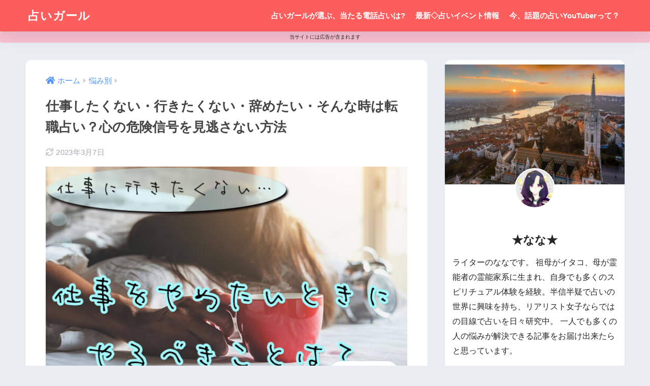

--- FILE ---
content_type: text/html; charset=UTF-8
request_url: https://uranai-girl.com/14507/
body_size: 29203
content:

<!DOCTYPE html>
<html lang="ja">
<head>
  <meta charset="utf-8">
  <meta http-equiv="X-UA-Compatible" content="IE=edge">
  <meta name="HandheldFriendly" content="True">
  <meta name="MobileOptimized" content="320">
  <meta name="viewport" content="width=device-width, initial-scale=1, viewport-fit=cover"/>
  <meta name="msapplication-TileColor" content="#ff836b">
  <meta name="theme-color" content="#ff836b">
  <link rel="pingback" href="https://uranai-girl.com/xmlrpc.php">
  <title>仕事したくない・行きたくない・辞めたい・そんな時は転職占い？心の危険信号を見逃さない方法 | 占いガール</title>
<meta name='robots' content='max-image-preview:large' />
<link rel='dns-prefetch' href='//fonts.googleapis.com' />
<link rel='dns-prefetch' href='//use.fontawesome.com' />
<link rel="alternate" type="application/rss+xml" title="占いガール &raquo; フィード" href="https://uranai-girl.com/feed/" />
<link rel="alternate" type="application/rss+xml" title="占いガール &raquo; コメントフィード" href="https://uranai-girl.com/comments/feed/" />
<script type="text/javascript">
window._wpemojiSettings = {"baseUrl":"https:\/\/s.w.org\/images\/core\/emoji\/14.0.0\/72x72\/","ext":".png","svgUrl":"https:\/\/s.w.org\/images\/core\/emoji\/14.0.0\/svg\/","svgExt":".svg","source":{"concatemoji":"https:\/\/uranai-girl.com\/wp-includes\/js\/wp-emoji-release.min.js?ver=6.1.9"}};
/*! This file is auto-generated */
!function(e,a,t){var n,r,o,i=a.createElement("canvas"),p=i.getContext&&i.getContext("2d");function s(e,t){var a=String.fromCharCode,e=(p.clearRect(0,0,i.width,i.height),p.fillText(a.apply(this,e),0,0),i.toDataURL());return p.clearRect(0,0,i.width,i.height),p.fillText(a.apply(this,t),0,0),e===i.toDataURL()}function c(e){var t=a.createElement("script");t.src=e,t.defer=t.type="text/javascript",a.getElementsByTagName("head")[0].appendChild(t)}for(o=Array("flag","emoji"),t.supports={everything:!0,everythingExceptFlag:!0},r=0;r<o.length;r++)t.supports[o[r]]=function(e){if(p&&p.fillText)switch(p.textBaseline="top",p.font="600 32px Arial",e){case"flag":return s([127987,65039,8205,9895,65039],[127987,65039,8203,9895,65039])?!1:!s([55356,56826,55356,56819],[55356,56826,8203,55356,56819])&&!s([55356,57332,56128,56423,56128,56418,56128,56421,56128,56430,56128,56423,56128,56447],[55356,57332,8203,56128,56423,8203,56128,56418,8203,56128,56421,8203,56128,56430,8203,56128,56423,8203,56128,56447]);case"emoji":return!s([129777,127995,8205,129778,127999],[129777,127995,8203,129778,127999])}return!1}(o[r]),t.supports.everything=t.supports.everything&&t.supports[o[r]],"flag"!==o[r]&&(t.supports.everythingExceptFlag=t.supports.everythingExceptFlag&&t.supports[o[r]]);t.supports.everythingExceptFlag=t.supports.everythingExceptFlag&&!t.supports.flag,t.DOMReady=!1,t.readyCallback=function(){t.DOMReady=!0},t.supports.everything||(n=function(){t.readyCallback()},a.addEventListener?(a.addEventListener("DOMContentLoaded",n,!1),e.addEventListener("load",n,!1)):(e.attachEvent("onload",n),a.attachEvent("onreadystatechange",function(){"complete"===a.readyState&&t.readyCallback()})),(e=t.source||{}).concatemoji?c(e.concatemoji):e.wpemoji&&e.twemoji&&(c(e.twemoji),c(e.wpemoji)))}(window,document,window._wpemojiSettings);
</script>
<style type="text/css">
img.wp-smiley,
img.emoji {
	display: inline !important;
	border: none !important;
	box-shadow: none !important;
	height: 1em !important;
	width: 1em !important;
	margin: 0 0.07em !important;
	vertical-align: -0.1em !important;
	background: none !important;
	padding: 0 !important;
}
</style>
	<link rel='stylesheet' id='eo-leaflet.js-css' href='https://uranai-girl.com/wp-content/plugins/event-organiser/lib/leaflet/leaflet.min.css' type='text/css' media='all' />
<style id='eo-leaflet.js-inline-css' type='text/css'>
.leaflet-popup-close-button{box-shadow:none!important;}
</style>
<link rel='stylesheet' id='sng-stylesheet-css' href='https://uranai-girl.com/wp-content/themes/sango-theme/style.css?version=3.7.1' type='text/css' media='all' />
<link rel='stylesheet' id='sng-option-css' href='https://uranai-girl.com/wp-content/themes/sango-theme/entry-option.css?version=3.7.1' type='text/css' media='all' />
<link rel='stylesheet' id='sng-old-css-css' href='https://uranai-girl.com/wp-content/themes/sango-theme/style-old.css?version=3.7.1' type='text/css' media='all' />
<link rel='stylesheet' id='sango_theme_gutenberg-style-css' href='https://uranai-girl.com/wp-content/themes/sango-theme/library/gutenberg/dist/build/style-blocks.css?version=3.7.1' type='text/css' media='all' />
<style id='sango_theme_gutenberg-style-inline-css' type='text/css'>
:root{--sgb-main-color:#ff836b;--sgb-pastel-color:#fccdc4;--sgb-accent-color:#ffb36b;--sgb-widget-title-color:#fc5d5d;--sgb-widget-title-bg-color:#fcd9d9;--sgb-bg-color:#eaedf2;--wp--preset--color--sango-main:var(--sgb-main-color);--wp--preset--color--sango-pastel:var(--sgb-pastel-color);--wp--preset--color--sango-accent:var(--sgb-accent-color)}
</style>
<link rel='stylesheet' id='sng-googlefonts-css' href='https://fonts.googleapis.com/css?family=Quicksand%3A500%2C700&#038;display=swap' type='text/css' media='all' />
<link rel='stylesheet' id='sng-fontawesome-css' href='https://use.fontawesome.com/releases/v6.1.1/css/all.css' type='text/css' media='all' />
<link rel='stylesheet' id='wp-block-library-css' href='https://uranai-girl.com/wp-includes/css/dist/block-library/style.min.css?ver=6.1.9' type='text/css' media='all' />
<link rel='stylesheet' id='liquid-block-speech-css' href='https://uranai-girl.com/wp-content/plugins/liquid-speech-balloon/css/block.css' type='text/css' media='all' />
<style id='global-styles-inline-css' type='text/css'>
body{--wp--preset--color--black: #000000;--wp--preset--color--cyan-bluish-gray: #abb8c3;--wp--preset--color--white: #ffffff;--wp--preset--color--pale-pink: #f78da7;--wp--preset--color--vivid-red: #cf2e2e;--wp--preset--color--luminous-vivid-orange: #ff6900;--wp--preset--color--luminous-vivid-amber: #fcb900;--wp--preset--color--light-green-cyan: #7bdcb5;--wp--preset--color--vivid-green-cyan: #00d084;--wp--preset--color--pale-cyan-blue: #8ed1fc;--wp--preset--color--vivid-cyan-blue: #0693e3;--wp--preset--color--vivid-purple: #9b51e0;--wp--preset--color--sango-main: var(--sgb-main-color);--wp--preset--color--sango-pastel: var(--sgb-pastel-color);--wp--preset--color--sango-accent: var(--sgb-accent-color);--wp--preset--color--sango-blue: #009EF3;--wp--preset--color--sango-orange: #ffb36b;--wp--preset--color--sango-red: #f88080;--wp--preset--color--sango-green: #90d581;--wp--preset--color--sango-black: #333;--wp--preset--color--sango-gray: gray;--wp--preset--color--sango-silver: whitesmoke;--wp--preset--color--sango-light-blue: #b4e0fa;--wp--preset--color--sango-light-red: #ffebeb;--wp--preset--color--sango-light-orange: #fff9e6;--wp--preset--gradient--vivid-cyan-blue-to-vivid-purple: linear-gradient(135deg,rgba(6,147,227,1) 0%,rgb(155,81,224) 100%);--wp--preset--gradient--light-green-cyan-to-vivid-green-cyan: linear-gradient(135deg,rgb(122,220,180) 0%,rgb(0,208,130) 100%);--wp--preset--gradient--luminous-vivid-amber-to-luminous-vivid-orange: linear-gradient(135deg,rgba(252,185,0,1) 0%,rgba(255,105,0,1) 100%);--wp--preset--gradient--luminous-vivid-orange-to-vivid-red: linear-gradient(135deg,rgba(255,105,0,1) 0%,rgb(207,46,46) 100%);--wp--preset--gradient--very-light-gray-to-cyan-bluish-gray: linear-gradient(135deg,rgb(238,238,238) 0%,rgb(169,184,195) 100%);--wp--preset--gradient--cool-to-warm-spectrum: linear-gradient(135deg,rgb(74,234,220) 0%,rgb(151,120,209) 20%,rgb(207,42,186) 40%,rgb(238,44,130) 60%,rgb(251,105,98) 80%,rgb(254,248,76) 100%);--wp--preset--gradient--blush-light-purple: linear-gradient(135deg,rgb(255,206,236) 0%,rgb(152,150,240) 100%);--wp--preset--gradient--blush-bordeaux: linear-gradient(135deg,rgb(254,205,165) 0%,rgb(254,45,45) 50%,rgb(107,0,62) 100%);--wp--preset--gradient--luminous-dusk: linear-gradient(135deg,rgb(255,203,112) 0%,rgb(199,81,192) 50%,rgb(65,88,208) 100%);--wp--preset--gradient--pale-ocean: linear-gradient(135deg,rgb(255,245,203) 0%,rgb(182,227,212) 50%,rgb(51,167,181) 100%);--wp--preset--gradient--electric-grass: linear-gradient(135deg,rgb(202,248,128) 0%,rgb(113,206,126) 100%);--wp--preset--gradient--midnight: linear-gradient(135deg,rgb(2,3,129) 0%,rgb(40,116,252) 100%);--wp--preset--duotone--dark-grayscale: url('#wp-duotone-dark-grayscale');--wp--preset--duotone--grayscale: url('#wp-duotone-grayscale');--wp--preset--duotone--purple-yellow: url('#wp-duotone-purple-yellow');--wp--preset--duotone--blue-red: url('#wp-duotone-blue-red');--wp--preset--duotone--midnight: url('#wp-duotone-midnight');--wp--preset--duotone--magenta-yellow: url('#wp-duotone-magenta-yellow');--wp--preset--duotone--purple-green: url('#wp-duotone-purple-green');--wp--preset--duotone--blue-orange: url('#wp-duotone-blue-orange');--wp--preset--font-size--small: 13px;--wp--preset--font-size--medium: 20px;--wp--preset--font-size--large: 36px;--wp--preset--font-size--x-large: 42px;--wp--preset--font-family--default: "Helvetica", "Arial", "Hiragino Kaku Gothic ProN", "Hiragino Sans", YuGothic, "Yu Gothic", "メイリオ", Meiryo, sans-serif;--wp--preset--font-family--notosans: "Noto Sans JP", var(--wp--preset--font-family--default);--wp--preset--font-family--mplusrounded: "M PLUS Rounded 1c", var(--wp--preset--font-family--default);--wp--preset--font-family--dfont: "Quicksand", var(--wp--preset--font-family--default);--wp--preset--spacing--20: 0.44rem;--wp--preset--spacing--30: 0.67rem;--wp--preset--spacing--40: 1rem;--wp--preset--spacing--50: 1.5rem;--wp--preset--spacing--60: 2.25rem;--wp--preset--spacing--70: 3.38rem;--wp--preset--spacing--80: 5.06rem;--wp--custom--wrap--width: 92%;--wp--custom--wrap--default-width: 800px;--wp--custom--wrap--content-width: 1180px;--wp--custom--wrap--max-width: var(--wp--custom--wrap--content-width);--wp--custom--wrap--side: 30%;--wp--custom--wrap--gap: 2em;--wp--custom--wrap--mobile--padding: 15px;--wp--custom--shadow--large: 0 15px 30px -7px rgba(0, 12, 66, 0.15 );--wp--custom--shadow--large-hover: 0 40px 50px -15px rgba(0, 12, 66, 0.2 );--wp--custom--shadow--medium: 0 6px 13px -3px rgba(0, 12, 66, 0.1), 0 0px 1px rgba(0,30,100, 0.1 );--wp--custom--shadow--medium-hover: 0 12px 45px -9px rgb(0 0 0 / 23%);--wp--custom--shadow--solid: 0 1px 2px 0 rgba(24, 44, 84, 0.1), 0 1px 3px 1px rgba(24, 44, 84, 0.1);--wp--custom--shadow--solid-hover: 0 2px 4px 0 rgba(24, 44, 84, 0.1), 0 2px 8px 0 rgba(24, 44, 84, 0.1);--wp--custom--shadow--small: 0 2px 4px #4385bb12;--wp--custom--rounded--medium: 12px;--wp--custom--rounded--small: 6px;--wp--custom--widget--padding-horizontal: 18px;--wp--custom--widget--padding-vertical: 6px;--wp--custom--widget--icon-margin: 6px;--wp--custom--widget--gap: 2.5em;--wp--custom--entry--gap: 1.5rem;--wp--custom--entry--gap-mobile: 1rem;--wp--custom--entry--border-color: #eaedf2;--wp--custom--animation--fade-in: fadeIn 0.7s ease 0s 1 normal;--wp--custom--animation--header: fadeHeader 1s ease 0s 1 normal;--wp--custom--transition--default: 0.3s ease-in-out;--wp--custom--totop--opacity: 0.6;--wp--custom--totop--right: 18px;--wp--custom--totop--bottom: 20px;--wp--custom--totop--mobile--right: 15px;--wp--custom--totop--mobile--bottom: 10px;--wp--custom--toc--button--opacity: 0.6;--wp--custom--footer--column-gap: 40px;}body { margin: 0;--wp--style--global--content-size: 900px;--wp--style--global--wide-size: 980px; }.wp-site-blocks > .alignleft { float: left; margin-right: 2em; }.wp-site-blocks > .alignright { float: right; margin-left: 2em; }.wp-site-blocks > .aligncenter { justify-content: center; margin-left: auto; margin-right: auto; }.wp-site-blocks > * { margin-block-start: 0; margin-block-end: 0; }.wp-site-blocks > * + * { margin-block-start: 1.5rem; }body { --wp--style--block-gap: 1.5rem; }body .is-layout-flow > *{margin-block-start: 0;margin-block-end: 0;}body .is-layout-flow > * + *{margin-block-start: 1.5rem;margin-block-end: 0;}body .is-layout-constrained > *{margin-block-start: 0;margin-block-end: 0;}body .is-layout-constrained > * + *{margin-block-start: 1.5rem;margin-block-end: 0;}body .is-layout-flex{gap: 1.5rem;}body .is-layout-flow > .alignleft{float: left;margin-inline-start: 0;margin-inline-end: 2em;}body .is-layout-flow > .alignright{float: right;margin-inline-start: 2em;margin-inline-end: 0;}body .is-layout-flow > .aligncenter{margin-left: auto !important;margin-right: auto !important;}body .is-layout-constrained > .alignleft{float: left;margin-inline-start: 0;margin-inline-end: 2em;}body .is-layout-constrained > .alignright{float: right;margin-inline-start: 2em;margin-inline-end: 0;}body .is-layout-constrained > .aligncenter{margin-left: auto !important;margin-right: auto !important;}body .is-layout-constrained > :where(:not(.alignleft):not(.alignright):not(.alignfull)){max-width: var(--wp--style--global--content-size);margin-left: auto !important;margin-right: auto !important;}body .is-layout-constrained > .alignwide{max-width: var(--wp--style--global--wide-size);}body .is-layout-flex{display: flex;}body .is-layout-flex{flex-wrap: wrap;align-items: center;}body .is-layout-flex > *{margin: 0;}body{font-family: var(--sgb-font-family);padding-top: 0px;padding-right: 0px;padding-bottom: 0px;padding-left: 0px;}a:where(:not(.wp-element-button)){text-decoration: underline;}.wp-element-button, .wp-block-button__link{background-color: #32373c;border-width: 0;color: #fff;font-family: inherit;font-size: inherit;line-height: inherit;padding: calc(0.667em + 2px) calc(1.333em + 2px);text-decoration: none;}.has-black-color{color: var(--wp--preset--color--black) !important;}.has-cyan-bluish-gray-color{color: var(--wp--preset--color--cyan-bluish-gray) !important;}.has-white-color{color: var(--wp--preset--color--white) !important;}.has-pale-pink-color{color: var(--wp--preset--color--pale-pink) !important;}.has-vivid-red-color{color: var(--wp--preset--color--vivid-red) !important;}.has-luminous-vivid-orange-color{color: var(--wp--preset--color--luminous-vivid-orange) !important;}.has-luminous-vivid-amber-color{color: var(--wp--preset--color--luminous-vivid-amber) !important;}.has-light-green-cyan-color{color: var(--wp--preset--color--light-green-cyan) !important;}.has-vivid-green-cyan-color{color: var(--wp--preset--color--vivid-green-cyan) !important;}.has-pale-cyan-blue-color{color: var(--wp--preset--color--pale-cyan-blue) !important;}.has-vivid-cyan-blue-color{color: var(--wp--preset--color--vivid-cyan-blue) !important;}.has-vivid-purple-color{color: var(--wp--preset--color--vivid-purple) !important;}.has-sango-main-color{color: var(--wp--preset--color--sango-main) !important;}.has-sango-pastel-color{color: var(--wp--preset--color--sango-pastel) !important;}.has-sango-accent-color{color: var(--wp--preset--color--sango-accent) !important;}.has-sango-blue-color{color: var(--wp--preset--color--sango-blue) !important;}.has-sango-orange-color{color: var(--wp--preset--color--sango-orange) !important;}.has-sango-red-color{color: var(--wp--preset--color--sango-red) !important;}.has-sango-green-color{color: var(--wp--preset--color--sango-green) !important;}.has-sango-black-color{color: var(--wp--preset--color--sango-black) !important;}.has-sango-gray-color{color: var(--wp--preset--color--sango-gray) !important;}.has-sango-silver-color{color: var(--wp--preset--color--sango-silver) !important;}.has-sango-light-blue-color{color: var(--wp--preset--color--sango-light-blue) !important;}.has-sango-light-red-color{color: var(--wp--preset--color--sango-light-red) !important;}.has-sango-light-orange-color{color: var(--wp--preset--color--sango-light-orange) !important;}.has-black-background-color{background-color: var(--wp--preset--color--black) !important;}.has-cyan-bluish-gray-background-color{background-color: var(--wp--preset--color--cyan-bluish-gray) !important;}.has-white-background-color{background-color: var(--wp--preset--color--white) !important;}.has-pale-pink-background-color{background-color: var(--wp--preset--color--pale-pink) !important;}.has-vivid-red-background-color{background-color: var(--wp--preset--color--vivid-red) !important;}.has-luminous-vivid-orange-background-color{background-color: var(--wp--preset--color--luminous-vivid-orange) !important;}.has-luminous-vivid-amber-background-color{background-color: var(--wp--preset--color--luminous-vivid-amber) !important;}.has-light-green-cyan-background-color{background-color: var(--wp--preset--color--light-green-cyan) !important;}.has-vivid-green-cyan-background-color{background-color: var(--wp--preset--color--vivid-green-cyan) !important;}.has-pale-cyan-blue-background-color{background-color: var(--wp--preset--color--pale-cyan-blue) !important;}.has-vivid-cyan-blue-background-color{background-color: var(--wp--preset--color--vivid-cyan-blue) !important;}.has-vivid-purple-background-color{background-color: var(--wp--preset--color--vivid-purple) !important;}.has-sango-main-background-color{background-color: var(--wp--preset--color--sango-main) !important;}.has-sango-pastel-background-color{background-color: var(--wp--preset--color--sango-pastel) !important;}.has-sango-accent-background-color{background-color: var(--wp--preset--color--sango-accent) !important;}.has-sango-blue-background-color{background-color: var(--wp--preset--color--sango-blue) !important;}.has-sango-orange-background-color{background-color: var(--wp--preset--color--sango-orange) !important;}.has-sango-red-background-color{background-color: var(--wp--preset--color--sango-red) !important;}.has-sango-green-background-color{background-color: var(--wp--preset--color--sango-green) !important;}.has-sango-black-background-color{background-color: var(--wp--preset--color--sango-black) !important;}.has-sango-gray-background-color{background-color: var(--wp--preset--color--sango-gray) !important;}.has-sango-silver-background-color{background-color: var(--wp--preset--color--sango-silver) !important;}.has-sango-light-blue-background-color{background-color: var(--wp--preset--color--sango-light-blue) !important;}.has-sango-light-red-background-color{background-color: var(--wp--preset--color--sango-light-red) !important;}.has-sango-light-orange-background-color{background-color: var(--wp--preset--color--sango-light-orange) !important;}.has-black-border-color{border-color: var(--wp--preset--color--black) !important;}.has-cyan-bluish-gray-border-color{border-color: var(--wp--preset--color--cyan-bluish-gray) !important;}.has-white-border-color{border-color: var(--wp--preset--color--white) !important;}.has-pale-pink-border-color{border-color: var(--wp--preset--color--pale-pink) !important;}.has-vivid-red-border-color{border-color: var(--wp--preset--color--vivid-red) !important;}.has-luminous-vivid-orange-border-color{border-color: var(--wp--preset--color--luminous-vivid-orange) !important;}.has-luminous-vivid-amber-border-color{border-color: var(--wp--preset--color--luminous-vivid-amber) !important;}.has-light-green-cyan-border-color{border-color: var(--wp--preset--color--light-green-cyan) !important;}.has-vivid-green-cyan-border-color{border-color: var(--wp--preset--color--vivid-green-cyan) !important;}.has-pale-cyan-blue-border-color{border-color: var(--wp--preset--color--pale-cyan-blue) !important;}.has-vivid-cyan-blue-border-color{border-color: var(--wp--preset--color--vivid-cyan-blue) !important;}.has-vivid-purple-border-color{border-color: var(--wp--preset--color--vivid-purple) !important;}.has-sango-main-border-color{border-color: var(--wp--preset--color--sango-main) !important;}.has-sango-pastel-border-color{border-color: var(--wp--preset--color--sango-pastel) !important;}.has-sango-accent-border-color{border-color: var(--wp--preset--color--sango-accent) !important;}.has-sango-blue-border-color{border-color: var(--wp--preset--color--sango-blue) !important;}.has-sango-orange-border-color{border-color: var(--wp--preset--color--sango-orange) !important;}.has-sango-red-border-color{border-color: var(--wp--preset--color--sango-red) !important;}.has-sango-green-border-color{border-color: var(--wp--preset--color--sango-green) !important;}.has-sango-black-border-color{border-color: var(--wp--preset--color--sango-black) !important;}.has-sango-gray-border-color{border-color: var(--wp--preset--color--sango-gray) !important;}.has-sango-silver-border-color{border-color: var(--wp--preset--color--sango-silver) !important;}.has-sango-light-blue-border-color{border-color: var(--wp--preset--color--sango-light-blue) !important;}.has-sango-light-red-border-color{border-color: var(--wp--preset--color--sango-light-red) !important;}.has-sango-light-orange-border-color{border-color: var(--wp--preset--color--sango-light-orange) !important;}.has-vivid-cyan-blue-to-vivid-purple-gradient-background{background: var(--wp--preset--gradient--vivid-cyan-blue-to-vivid-purple) !important;}.has-light-green-cyan-to-vivid-green-cyan-gradient-background{background: var(--wp--preset--gradient--light-green-cyan-to-vivid-green-cyan) !important;}.has-luminous-vivid-amber-to-luminous-vivid-orange-gradient-background{background: var(--wp--preset--gradient--luminous-vivid-amber-to-luminous-vivid-orange) !important;}.has-luminous-vivid-orange-to-vivid-red-gradient-background{background: var(--wp--preset--gradient--luminous-vivid-orange-to-vivid-red) !important;}.has-very-light-gray-to-cyan-bluish-gray-gradient-background{background: var(--wp--preset--gradient--very-light-gray-to-cyan-bluish-gray) !important;}.has-cool-to-warm-spectrum-gradient-background{background: var(--wp--preset--gradient--cool-to-warm-spectrum) !important;}.has-blush-light-purple-gradient-background{background: var(--wp--preset--gradient--blush-light-purple) !important;}.has-blush-bordeaux-gradient-background{background: var(--wp--preset--gradient--blush-bordeaux) !important;}.has-luminous-dusk-gradient-background{background: var(--wp--preset--gradient--luminous-dusk) !important;}.has-pale-ocean-gradient-background{background: var(--wp--preset--gradient--pale-ocean) !important;}.has-electric-grass-gradient-background{background: var(--wp--preset--gradient--electric-grass) !important;}.has-midnight-gradient-background{background: var(--wp--preset--gradient--midnight) !important;}.has-small-font-size{font-size: var(--wp--preset--font-size--small) !important;}.has-medium-font-size{font-size: var(--wp--preset--font-size--medium) !important;}.has-large-font-size{font-size: var(--wp--preset--font-size--large) !important;}.has-x-large-font-size{font-size: var(--wp--preset--font-size--x-large) !important;}.has-default-font-family{font-family: var(--wp--preset--font-family--default) !important;}.has-notosans-font-family{font-family: var(--wp--preset--font-family--notosans) !important;}.has-mplusrounded-font-family{font-family: var(--wp--preset--font-family--mplusrounded) !important;}.has-dfont-font-family{font-family: var(--wp--preset--font-family--dfont) !important;}
.wp-block-navigation a:where(:not(.wp-element-button)){color: inherit;}
.wp-block-pullquote{font-size: 1.5em;line-height: 1.6;}
.wp-block-button .wp-block-button__link{background-color: var(--wp--preset--color--sango-main);border-radius: var(--wp--custom--rounded--medium);color: #fff;font-size: 18px;font-weight: 600;padding-top: 0.4em;padding-right: 1.3em;padding-bottom: 0.4em;padding-left: 1.3em;}
</style>
<link rel='stylesheet' id='avatar-manager-css' href='https://uranai-girl.com/wp-content/plugins/avatar-manager/assets/css/avatar-manager.min.css' type='text/css' media='all' />
<link rel='stylesheet' id='contact-form-7-css' href='https://uranai-girl.com/wp-content/plugins/contact-form-7/includes/css/styles.css' type='text/css' media='all' />
<link rel='stylesheet' id='child-style-css' href='https://uranai-girl.com/wp-content/themes/sango-theme-child/style.css' type='text/css' media='all' />
<script type='text/javascript' src='https://uranai-girl.com/wp-includes/js/jquery/jquery.min.js?ver=3.6.1' id='jquery-core-js'></script>
<script type='text/javascript' src='https://uranai-girl.com/wp-includes/js/jquery/jquery-migrate.min.js?ver=3.3.2' id='jquery-migrate-js'></script>
<script type='text/javascript' src='https://uranai-girl.com/wp-content/plugins/avatar-manager/assets/js/avatar-manager.min.js' id='avatar-manager-js'></script>
<link rel="https://api.w.org/" href="https://uranai-girl.com/wp-json/" /><link rel="alternate" type="application/json" href="https://uranai-girl.com/wp-json/wp/v2/posts/14507" /><link rel="EditURI" type="application/rsd+xml" title="RSD" href="https://uranai-girl.com/xmlrpc.php?rsd" />
<link rel="canonical" href="https://uranai-girl.com/14507/" />
<link rel='shortlink' href='https://uranai-girl.com/?p=14507' />
<link rel="alternate" type="application/json+oembed" href="https://uranai-girl.com/wp-json/oembed/1.0/embed?url=https%3A%2F%2Furanai-girl.com%2F14507%2F" />
<link rel="alternate" type="text/xml+oembed" href="https://uranai-girl.com/wp-json/oembed/1.0/embed?url=https%3A%2F%2Furanai-girl.com%2F14507%2F&#038;format=xml" />
<style type="text/css">.liquid-speech-balloon-00 .liquid-speech-balloon-avatar { background-image: url("https://uranai-girl.com/wp-content/uploads/2019/04/uranaigirl.jpg"); } .liquid-speech-balloon-01 .liquid-speech-balloon-avatar { background-image: url("https://uranai-girl.com/wp-content/uploads/2019/04/1140294484.jpg"); } .liquid-speech-balloon-02 .liquid-speech-balloon-avatar { background-image: url("https://uranai-girl.com/wp-content/uploads/2019/05/1142192666.jpg"); } .liquid-speech-balloon-03 .liquid-speech-balloon-avatar { background-image: url("https://uranai-girl.com/wp-content/uploads/2019/05/1142192548.jpg"); } .liquid-speech-balloon-04 .liquid-speech-balloon-avatar { background-image: url("https://uranai-girl.com/wp-content/uploads/2019/05/akutokuuranaisi.jpg"); } .liquid-speech-balloon-05 .liquid-speech-balloon-avatar { background-image: url("https://uranai-girl.com/wp-content/uploads/2019/06/panndahakase.jpg"); } .liquid-speech-balloon-06 .liquid-speech-balloon-avatar { background-image: url("https://uranai-girl.com/wp-content/uploads/2019/05/usagisensei.jpg"); } .liquid-speech-balloon-07 .liquid-speech-balloon-avatar { background-image: url("https://uranai-girl.com/wp-content/uploads/2019/06/nezumicyann.jpg"); } .liquid-speech-balloon-08 .liquid-speech-balloon-avatar { background-image: url("https://uranai-girl.com/wp-content/uploads/2019/07/Asann.jpg"); } .liquid-speech-balloon-09 .liquid-speech-balloon-avatar { background-image: url("https://uranai-girl.com/wp-content/uploads/2019/07/Bsann.jpg"); } .liquid-speech-balloon-10 .liquid-speech-balloon-avatar { background-image: url("https://uranai-girl.com/wp-content/uploads/2019/10/yui-1.jpg"); } .liquid-speech-balloon-11 .liquid-speech-balloon-avatar { background-image: url("https://uranai-girl.com/wp-content/uploads/2019/10/1umesan.jpg"); } .liquid-speech-balloon-12 .liquid-speech-balloon-avatar { background-image: url("https://uranai-girl.com/wp-content/uploads/2019/10/1Ksensei.jpg"); } .liquid-speech-balloon-13 .liquid-speech-balloon-avatar { background-image: url("https://uranai-girl.com/wp-content/uploads/2019/10/atarusennse1.jpg"); } .liquid-speech-balloon-14 .liquid-speech-balloon-avatar { background-image: url("https://uranai-girl.com/wp-content/uploads/2019/10/icon4.jpg"); } .liquid-speech-balloon-15 .liquid-speech-balloon-avatar { background-image: url("https://uranai-girl.com/wp-content/uploads/2019/11/akutokuuranaisi-2.jpg"); } .liquid-speech-balloon-16 .liquid-speech-balloon-avatar { background-image: url("https://uranai-girl.com/wp-content/uploads/2019/10/icon5.jpg"); } .liquid-speech-balloon-17 .liquid-speech-balloon-avatar { background-image: url("https://uranai-girl.com/wp-content/uploads/2020/11/Ykosoudansya.jpg"); } .liquid-speech-balloon-00 .liquid-speech-balloon-avatar::after { content: "★なな★"; } .liquid-speech-balloon-01 .liquid-speech-balloon-avatar::after { content: "占いねこ"; } .liquid-speech-balloon-04 .liquid-speech-balloon-avatar::after { content: "悪徳占い師"; } .liquid-speech-balloon-05 .liquid-speech-balloon-avatar::after { content: "パンダ博士"; } .liquid-speech-balloon-06 .liquid-speech-balloon-avatar::after { content: "うさぎ先生"; } .liquid-speech-balloon-07 .liquid-speech-balloon-avatar::after { content: "ねずちゃん"; } .liquid-speech-balloon-08 .liquid-speech-balloon-avatar::after { content: "M美ちゃん"; } .liquid-speech-balloon-09 .liquid-speech-balloon-avatar::after { content: "K子ちゃん"; } .liquid-speech-balloon-10 .liquid-speech-balloon-avatar::after { content: "ゆい"; } .liquid-speech-balloon-11 .liquid-speech-balloon-avatar::after { content: "梅沢さん"; } .liquid-speech-balloon-12 .liquid-speech-balloon-avatar::after { content: "K先生"; } .liquid-speech-balloon-13 .liquid-speech-balloon-avatar::after { content: "先生"; } .liquid-speech-balloon-14 .liquid-speech-balloon-avatar::after { content: "S絵ちゃん"; } .liquid-speech-balloon-15 .liquid-speech-balloon-avatar::after { content: "悪徳占い師"; } .liquid-speech-balloon-16 .liquid-speech-balloon-avatar::after { content: "紫ちゃん"; } .liquid-speech-balloon-17 .liquid-speech-balloon-avatar::after { content: "Y子さん"; } </style>
<meta property="og:title" content="仕事したくない・行きたくない・辞めたい・そんな時は転職占い？心の危険信号を見逃さない方法" />
<meta property="og:description" content="うう・・・仕事行きたくない・・・仕事やめたい・・・ 毎朝毎朝ギリギリになるまで布団にもぐって・・・起きなさいっチュ！ 違うんだよ～～仕事に行きたくない病なんだよ～～ 毎日毎日仕事行きたくない病で困ったちゃんでチュね・・・ ... " />
<meta property="og:type" content="article" />
<meta property="og:url" content="https://uranai-girl.com/14507/" />
<meta property="og:image" content="https://uranai-girl.com/wp-content/uploads/2021/05/sigotoikitakunaitop.jpg" />
<meta name="thumbnail" content="https://uranai-girl.com/wp-content/uploads/2021/05/sigotoikitakunaitop.jpg" />
<meta property="og:site_name" content="占いガール" />
<meta name="twitter:card" content="summary_large_image" />
<script src="https://kit.fontawesome.com/4ed355ca2f.js"></script>

<meta name="p:domain_verify" content="ce16790caf6b8509221a6c7a369330ad"/>	<script>
	  (function(i,s,o,g,r,a,m){i['GoogleAnalyticsObject']=r;i[r]=i[r]||function(){
	  (i[r].q=i[r].q||[]).push(arguments)},i[r].l=1*new Date();a=s.createElement(o),
	  m=s.getElementsByTagName(o)[0];a.async=1;a.src=g;m.parentNode.insertBefore(a,m)
	  })(window,document,'script','//www.google-analytics.com/analytics.js','ga');
	  ga('create', 'UA-140534894-1', 'auto');
	  ga('send', 'pageview');
	</script>
	<link rel="icon" href="https://uranai-girl.com/wp-content/uploads/2022/07/cropped-uranaig-32x32.png" sizes="32x32" />
<link rel="icon" href="https://uranai-girl.com/wp-content/uploads/2022/07/cropped-uranaig-192x192.png" sizes="192x192" />
<link rel="apple-touch-icon" href="https://uranai-girl.com/wp-content/uploads/2022/07/cropped-uranaig-180x180.png" />
<meta name="msapplication-TileImage" content="https://uranai-girl.com/wp-content/uploads/2022/07/cropped-uranaig-270x270.png" />
		<style type="text/css" id="wp-custom-css">
			/* --------------------------------------------------
.btn
-------------------------------------------------- */
.btn {
	display: block;
	width: 100%;
	border: none;
	white-space: normal;
}
.btn-next-page a {
	display: block;
	padding: 0.4em 1em 0.4em 1em;
	width: 100%;
	font-size: 0.9em;
	color:#2355a5;
	line-height: 1.5;
	text-align:center;
	background: #fff;
	border-radius: 70px;
	border: 1px solid #2355a5;
	text-decoration: none !important;
}
p.btn + p.btn {
	margin-top: 1.3em;
}


/* --------------------------------------------------
	flex-list-menu
-------------------------------------------------- */
.flex-list-menu-wrap {
	position: relative;
	margin: 2.4em 0 1.8em 0;
	padding: 17px 10px 12px;
	border: 2px solid #2355a5;
	border-radius: 4px;
}
.flex-list-menu-wrap-title {
	display: inline-block;
	position: absolute;
	padding: 0 0.25em;
	top: -1em;
	left: .5em;
	color: #2355a5;
	background-color: #fff;
	font-weight: bold;
}
.flex-list-menu {
	display: flex;
	flex-flow: row wrap;
	margin-right: -8px;
	margin-bottom: -10px;
}
.flex-list-menu .flex-list-menu-col {
	flex: 1 1 auto;
	margin-right: 8px;
	margin-bottom: 10px;
	text-decoration: none !important;
}
.flex-list-menu .btn-next-page a {
	font-size: 0.72em;
}
@media (min-width: 481px) {
	.flex-list-menu {
		margin-right: -10px;
	}
	.flex-list-menu .flex-list-menu-col {
		flex: 0 1 auto;
		margin-right: 10px;
	}
	.flex-list-menu .btn-next-page a {
		font-size: 0.9em;
	}
}
.box99-pink {
	position:relative;/* 配置に関するもの(ここを基準に) */
	padding: 2em 2em 1.7em;	/* ボックスの内側余白(上:2em　左右:2em 下：1.7em) */
	margin: 2.5em auto;/*ボックス外側余白*/ 
	background-color: #fdf1f4; /*ボックス背景色*/ 
	box-shadow: 0px 1px 5px rgba(0,0,0,0.1);/*ボックス影*/ 
	border-radius:4px;/* ボックス角丸 */
	max-width:600px;/*ボックス横幅*/ 
}
.box99-pink .box-title {
	position: absolute;/* 配置に関するもの(ここを動かす) */
	top: -22px;/* 上から（-22px）移動*/
	left: 30px;/* 左から（30px）移動*/
	padding: 0.2em 2em;/* テープ内側余白*/
	color: #f27398; /* テープ文字色 */
	font-weight: bold;/* テープ文字太さ*/
	font-size:18px;/* テープ文字大きさ*/
	background-color: rgba(255,255,255,.1);/* テープ背景色と透過*/
	border-left: 2px dotted rgba(0,0,0,.1);/* テープのギザギザ左*/
	border-right: 2px dotted rgba(0,0,0,.1);/* テープのギザギザ→*/
	box-shadow: 0 0 5px rgba(0,0,0,0.2); /* テープ影*/
	transform: rotate(-3deg);/* テープの傾き*/
}
.box99-pink p{
	margin: 0; /* 文字の外側余白リセット*/
	padding: 0; /* 文字の内側余白リセット*/
}

.highlight {
  display: block;          /* ブロックレベル要素として表示 */
  background-color: #F9C1CF;/* 黄色の背景 */
  padding: 2px;            /* テキスト周りのスペース */
  border-radius: 4px;      /* 角を丸くする */
  font-size: 10px;         /* 文字サイズを10pxに設定 */
  text-align: center;      /* テキストを中央寄せ */
  margin: 0 auto;          /* 水平方向に中央寄せ（ブロックの場合） */
}		</style>
		<style> a{color:#4f96f6}.header, .drawer__title{background-color:#fc5d5d}#logo a{color:#FFF}.desktop-nav li a , .mobile-nav li a, #drawer__open, .header-search__open, .drawer__title{color:#FFF}.drawer__title__close span, .drawer__title__close span:before{background:#FFF}.desktop-nav li:after{background:#FFF}.mobile-nav .current-menu-item{border-bottom-color:#FFF}.widgettitle, .sidebar .wp-block-group h2, .drawer .wp-block-group h2{color:#fc5d5d;background-color:#fcd9d9}#footer-menu a, .copyright{color:#FFF}#footer-menu{background-color:#fc5d5d}.footer{background-color:#e0e4eb}.footer, .footer a, .footer .widget ul li a{color:#3c3c3c}body{font-size:100%}@media only screen and (min-width:481px){body{font-size:107%}}@media only screen and (min-width:1030px){body{font-size:107%}}.totop{background:#009EF3}.header-info a{color:#FFF;background:linear-gradient(95deg, #738bff, #85e3ec)}.fixed-menu ul{background:#FFF}.fixed-menu a{color:#a2a7ab}.fixed-menu .current-menu-item a, .fixed-menu ul li a.active{color:#009EF3}.post-tab{background:#FFF}.post-tab > div{color:#a7a7a7}body{--sgb-font-family:var(--wp--preset--font-family--default)}#fixed_sidebar{top:0px}:target{scroll-margin-top:0px}.Threads:before{background-image:url("https://uranai-girl.com/wp-content/themes/sango-theme/library/images/threads.svg")}.profile-sns li .Threads:before{background-image:url("https://uranai-girl.com/wp-content/themes/sango-theme/library/images/threads-outline.svg")}</style><style> .sgb-toc-button{background-color:#ff836b}</style>
</head>
<body class="post-template-default single single-post postid-14507 single-format-standard fa5">
  <svg xmlns="http://www.w3.org/2000/svg" viewBox="0 0 0 0" width="0" height="0" focusable="false" role="none" style="visibility: hidden; position: absolute; left: -9999px; overflow: hidden;" ><defs><filter id="wp-duotone-dark-grayscale"><feColorMatrix color-interpolation-filters="sRGB" type="matrix" values=" .299 .587 .114 0 0 .299 .587 .114 0 0 .299 .587 .114 0 0 .299 .587 .114 0 0 " /><feComponentTransfer color-interpolation-filters="sRGB" ><feFuncR type="table" tableValues="0 0.49803921568627" /><feFuncG type="table" tableValues="0 0.49803921568627" /><feFuncB type="table" tableValues="0 0.49803921568627" /><feFuncA type="table" tableValues="1 1" /></feComponentTransfer><feComposite in2="SourceGraphic" operator="in" /></filter></defs></svg><svg xmlns="http://www.w3.org/2000/svg" viewBox="0 0 0 0" width="0" height="0" focusable="false" role="none" style="visibility: hidden; position: absolute; left: -9999px; overflow: hidden;" ><defs><filter id="wp-duotone-grayscale"><feColorMatrix color-interpolation-filters="sRGB" type="matrix" values=" .299 .587 .114 0 0 .299 .587 .114 0 0 .299 .587 .114 0 0 .299 .587 .114 0 0 " /><feComponentTransfer color-interpolation-filters="sRGB" ><feFuncR type="table" tableValues="0 1" /><feFuncG type="table" tableValues="0 1" /><feFuncB type="table" tableValues="0 1" /><feFuncA type="table" tableValues="1 1" /></feComponentTransfer><feComposite in2="SourceGraphic" operator="in" /></filter></defs></svg><svg xmlns="http://www.w3.org/2000/svg" viewBox="0 0 0 0" width="0" height="0" focusable="false" role="none" style="visibility: hidden; position: absolute; left: -9999px; overflow: hidden;" ><defs><filter id="wp-duotone-purple-yellow"><feColorMatrix color-interpolation-filters="sRGB" type="matrix" values=" .299 .587 .114 0 0 .299 .587 .114 0 0 .299 .587 .114 0 0 .299 .587 .114 0 0 " /><feComponentTransfer color-interpolation-filters="sRGB" ><feFuncR type="table" tableValues="0.54901960784314 0.98823529411765" /><feFuncG type="table" tableValues="0 1" /><feFuncB type="table" tableValues="0.71764705882353 0.25490196078431" /><feFuncA type="table" tableValues="1 1" /></feComponentTransfer><feComposite in2="SourceGraphic" operator="in" /></filter></defs></svg><svg xmlns="http://www.w3.org/2000/svg" viewBox="0 0 0 0" width="0" height="0" focusable="false" role="none" style="visibility: hidden; position: absolute; left: -9999px; overflow: hidden;" ><defs><filter id="wp-duotone-blue-red"><feColorMatrix color-interpolation-filters="sRGB" type="matrix" values=" .299 .587 .114 0 0 .299 .587 .114 0 0 .299 .587 .114 0 0 .299 .587 .114 0 0 " /><feComponentTransfer color-interpolation-filters="sRGB" ><feFuncR type="table" tableValues="0 1" /><feFuncG type="table" tableValues="0 0.27843137254902" /><feFuncB type="table" tableValues="0.5921568627451 0.27843137254902" /><feFuncA type="table" tableValues="1 1" /></feComponentTransfer><feComposite in2="SourceGraphic" operator="in" /></filter></defs></svg><svg xmlns="http://www.w3.org/2000/svg" viewBox="0 0 0 0" width="0" height="0" focusable="false" role="none" style="visibility: hidden; position: absolute; left: -9999px; overflow: hidden;" ><defs><filter id="wp-duotone-midnight"><feColorMatrix color-interpolation-filters="sRGB" type="matrix" values=" .299 .587 .114 0 0 .299 .587 .114 0 0 .299 .587 .114 0 0 .299 .587 .114 0 0 " /><feComponentTransfer color-interpolation-filters="sRGB" ><feFuncR type="table" tableValues="0 0" /><feFuncG type="table" tableValues="0 0.64705882352941" /><feFuncB type="table" tableValues="0 1" /><feFuncA type="table" tableValues="1 1" /></feComponentTransfer><feComposite in2="SourceGraphic" operator="in" /></filter></defs></svg><svg xmlns="http://www.w3.org/2000/svg" viewBox="0 0 0 0" width="0" height="0" focusable="false" role="none" style="visibility: hidden; position: absolute; left: -9999px; overflow: hidden;" ><defs><filter id="wp-duotone-magenta-yellow"><feColorMatrix color-interpolation-filters="sRGB" type="matrix" values=" .299 .587 .114 0 0 .299 .587 .114 0 0 .299 .587 .114 0 0 .299 .587 .114 0 0 " /><feComponentTransfer color-interpolation-filters="sRGB" ><feFuncR type="table" tableValues="0.78039215686275 1" /><feFuncG type="table" tableValues="0 0.94901960784314" /><feFuncB type="table" tableValues="0.35294117647059 0.47058823529412" /><feFuncA type="table" tableValues="1 1" /></feComponentTransfer><feComposite in2="SourceGraphic" operator="in" /></filter></defs></svg><svg xmlns="http://www.w3.org/2000/svg" viewBox="0 0 0 0" width="0" height="0" focusable="false" role="none" style="visibility: hidden; position: absolute; left: -9999px; overflow: hidden;" ><defs><filter id="wp-duotone-purple-green"><feColorMatrix color-interpolation-filters="sRGB" type="matrix" values=" .299 .587 .114 0 0 .299 .587 .114 0 0 .299 .587 .114 0 0 .299 .587 .114 0 0 " /><feComponentTransfer color-interpolation-filters="sRGB" ><feFuncR type="table" tableValues="0.65098039215686 0.40392156862745" /><feFuncG type="table" tableValues="0 1" /><feFuncB type="table" tableValues="0.44705882352941 0.4" /><feFuncA type="table" tableValues="1 1" /></feComponentTransfer><feComposite in2="SourceGraphic" operator="in" /></filter></defs></svg><svg xmlns="http://www.w3.org/2000/svg" viewBox="0 0 0 0" width="0" height="0" focusable="false" role="none" style="visibility: hidden; position: absolute; left: -9999px; overflow: hidden;" ><defs><filter id="wp-duotone-blue-orange"><feColorMatrix color-interpolation-filters="sRGB" type="matrix" values=" .299 .587 .114 0 0 .299 .587 .114 0 0 .299 .587 .114 0 0 .299 .587 .114 0 0 " /><feComponentTransfer color-interpolation-filters="sRGB" ><feFuncR type="table" tableValues="0.098039215686275 1" /><feFuncG type="table" tableValues="0 0.66274509803922" /><feFuncB type="table" tableValues="0.84705882352941 0.41960784313725" /><feFuncA type="table" tableValues="1 1" /></feComponentTransfer><feComposite in2="SourceGraphic" operator="in" /></filter></defs></svg>  <div id="container"> 
          <header class="header">
            <div id="inner-header" class="wrap">
    <div id="logo" class="header-logo h1 dfont">
    <a href="https://uranai-girl.com/" class="header-logo__link">
            占いガール    </a>
  </div>
  <div class="header-search">
    <input type="checkbox" class="header-search__input" id="header-search-input" onclick="document.querySelector('.header-search__modal .searchform__input').focus()">
  <label class="header-search__close" for="header-search-input"></label>
  <div class="header-search__modal">
    <form role="search" method="get" class="searchform" action="https://uranai-girl.com/">
  <div>
    <input type="search" class="searchform__input" name="s" value="" placeholder="検索" />
    <button type="submit" class="searchform__submit" aria-label="検索"><i class="fas fa-search" aria-hidden="true"></i></button>
  </div>
</form>  </div>
</div>  <nav class="desktop-nav clearfix"><ul id="menu-%e3%83%a1%e3%83%8b%e3%83%a5%e3%83%bc" class="menu"><li id="menu-item-10218" class="menu-item menu-item-type-post_type menu-item-object-post menu-item-10218"><a href="https://uranai-girl.com/535/">占いガールが選ぶ、当たる電話占いは?</a></li>
<li id="menu-item-5293" class="menu-item menu-item-type-post_type menu-item-object-post menu-item-5293"><a href="https://uranai-girl.com/4166/">最新◇占いイベント情報</a></li>
<li id="menu-item-10220" class="menu-item menu-item-type-post_type menu-item-object-post menu-item-10220"><a href="https://uranai-girl.com/4357/">今、話題の占いYouTuberって？</a></li>
</ul></nav></div>
    </header>
    <span class="highlight">当サイトには広告が含まれます</span>
<div id="content">
    <div id="inner-content" class="wrap cf">
      <main id="main">
                  <article id="entry" class="post-14507 post type-post status-publish format-standard has-post-thumbnail category-trouble-distinction">
            <header class="article-header entry-header">
  <nav id="breadcrumb" class="breadcrumb"><ul itemscope itemtype="http://schema.org/BreadcrumbList"><li itemprop="itemListElement" itemscope itemtype="http://schema.org/ListItem"><a href="https://uranai-girl.com" itemprop="item"><span itemprop="name">ホーム</span></a><meta itemprop="position" content="1" /></li><li itemprop="itemListElement" itemscope itemtype="http://schema.org/ListItem"><a href="https://uranai-girl.com/category/trouble-distinction/" itemprop="item"><span itemprop="name">悩み別</span></a><meta itemprop="position" content="2" /></li></ul></nav>  <h1 class="entry-title single-title">仕事したくない・行きたくない・辞めたい・そんな時は転職占い？心の危険信号を見逃さない方法</h1>
  <div class="entry-meta vcard">
    <time class="updated entry-time" itemprop="dateModified" datetime="2023-03-07">2023年3月7日</time>  </div>
      <p class="post-thumbnail"><img width="680" height="390" src="https://uranai-girl.com/wp-content/uploads/2021/05/sigotoikitakunaitop.jpg" class="attachment-thumb-940 size-thumb-940 wp-post-image" alt="仕事　やめたい　行きたくない　したくない　働きたくない" decoding="async" srcset="https://uranai-girl.com/wp-content/uploads/2021/05/sigotoikitakunaitop.jpg 680w, https://uranai-girl.com/wp-content/uploads/2021/05/sigotoikitakunaitop-300x172.jpg 300w" sizes="(max-width: 680px) 100vw, 680px" /></p>
        <input type="checkbox" id="fab">
    <label class="fab-btn extended-fab main-c" for="fab"><i class="fas fa-share-alt" aria-hidden="true"></i></label>
    <label class="fab__close-cover" for="fab"></label>
        <div id="fab__contents">
      <div class="fab__contents-main dfont">
        <label class="fab__contents__close" for="fab"><span></span></label>
        <p class="fab__contents_title">SHARE</p>
                  <div class="fab__contents_img" style="background-image: url(https://uranai-girl.com/wp-content/uploads/2021/05/sigotoikitakunaitop-520x300.jpg);">
          </div>
                  <div class="sns-btn sns-dif">
          <ul>
        <!-- twitter -->
        <li class="tw sns-btn__item">
          <a href="https://twitter.com/intent/tweet?url=https%3A%2F%2Furanai-girl.com%2F14507%2F&text=%E4%BB%95%E4%BA%8B%E3%81%97%E3%81%9F%E3%81%8F%E3%81%AA%E3%81%84%E3%83%BB%E8%A1%8C%E3%81%8D%E3%81%9F%E3%81%8F%E3%81%AA%E3%81%84%E3%83%BB%E8%BE%9E%E3%82%81%E3%81%9F%E3%81%84%E3%83%BB%E3%81%9D%E3%82%93%E3%81%AA%E6%99%82%E3%81%AF%E8%BB%A2%E8%81%B7%E5%8D%A0%E3%81%84%EF%BC%9F%E5%BF%83%E3%81%AE%E5%8D%B1%E9%99%BA%E4%BF%A1%E5%8F%B7%E3%82%92%E8%A6%8B%E9%80%83%E3%81%95%E3%81%AA%E3%81%84%E6%96%B9%E6%B3%95%EF%BD%9C%E5%8D%A0%E3%81%84%E3%82%AC%E3%83%BC%E3%83%AB" target="_blank" rel="nofollow noopener noreferrer" aria-label="Twitterでシェアする">
            <i class="fab fa-twitter" aria-hidden="true"></i>            <span class="share_txt">ツイート</span>
          </a>
                  </li>
        <!-- facebook -->
        <li class="fb sns-btn__item">
          <a href="https://www.facebook.com/share.php?u=https%3A%2F%2Furanai-girl.com%2F14507%2F" target="_blank" rel="nofollow noopener noreferrer" aria-label="Facebookでシェアする">
            <i class="fab fa-facebook" aria-hidden="true"></i>            <span class="share_txt">シェア</span>
          </a>
                  </li>
        <!-- はてなブックマーク -->
        <li class="hatebu sns-btn__item">
          <a href="http://b.hatena.ne.jp/add?mode=confirm&url=https%3A%2F%2Furanai-girl.com%2F14507%2F&title=%E4%BB%95%E4%BA%8B%E3%81%97%E3%81%9F%E3%81%8F%E3%81%AA%E3%81%84%E3%83%BB%E8%A1%8C%E3%81%8D%E3%81%9F%E3%81%8F%E3%81%AA%E3%81%84%E3%83%BB%E8%BE%9E%E3%82%81%E3%81%9F%E3%81%84%E3%83%BB%E3%81%9D%E3%82%93%E3%81%AA%E6%99%82%E3%81%AF%E8%BB%A2%E8%81%B7%E5%8D%A0%E3%81%84%EF%BC%9F%E5%BF%83%E3%81%AE%E5%8D%B1%E9%99%BA%E4%BF%A1%E5%8F%B7%E3%82%92%E8%A6%8B%E9%80%83%E3%81%95%E3%81%AA%E3%81%84%E6%96%B9%E6%B3%95%EF%BD%9C%E5%8D%A0%E3%81%84%E3%82%AC%E3%83%BC%E3%83%AB" target="_blank" rel="nofollow noopener noreferrer" aria-label="はてブでブックマークする">
            <i class="fa fa-hatebu" aria-hidden="true"></i>
            <span class="share_txt">はてブ</span>
          </a>
                  </li>
        <!-- LINE -->
        <li class="line sns-btn__item">
          <a href="https://social-plugins.line.me/lineit/share?url=https%3A%2F%2Furanai-girl.com%2F14507%2F&text=%E4%BB%95%E4%BA%8B%E3%81%97%E3%81%9F%E3%81%8F%E3%81%AA%E3%81%84%E3%83%BB%E8%A1%8C%E3%81%8D%E3%81%9F%E3%81%8F%E3%81%AA%E3%81%84%E3%83%BB%E8%BE%9E%E3%82%81%E3%81%9F%E3%81%84%E3%83%BB%E3%81%9D%E3%82%93%E3%81%AA%E6%99%82%E3%81%AF%E8%BB%A2%E8%81%B7%E5%8D%A0%E3%81%84%EF%BC%9F%E5%BF%83%E3%81%AE%E5%8D%B1%E9%99%BA%E4%BF%A1%E5%8F%B7%E3%82%92%E8%A6%8B%E9%80%83%E3%81%95%E3%81%AA%E3%81%84%E6%96%B9%E6%B3%95%EF%BD%9C%E5%8D%A0%E3%81%84%E3%82%AC%E3%83%BC%E3%83%AB" target="_blank" rel="nofollow noopener noreferrer" aria-label="LINEでシェアする">
                          <i class="fab fa-line" aria-hidden="true"></i>
                        <span class="share_txt share_txt_line dfont">LINE</span>
          </a>
        </li>
      </ul>
  </div>
        </div>
    </div>
    </header>
<section class="entry-content">
  <div class="wp-block-liquid-speech-balloon liquid-speech-balloon-wrap liquid-speech-balloon-00 liquid-speech-balloon-right">
<div class="liquid-speech-balloon-avatar"></div>
<div class="liquid-speech-balloon-text" style="border-color: #ffd7e1; background-color: #ffd7e1;">
<p>うう・・・仕事行きたくない・・・仕事やめたい・・・</p>
<div class="liquid-speech-balloon-arrow" style="border-color: #ffd7e1;"></div>
</div>
</div>
<div class="wp-block-liquid-speech-balloon liquid-speech-balloon-wrap liquid-speech-balloon-07">
<div class="liquid-speech-balloon-avatar"></div>
<div class="liquid-speech-balloon-text" style="border-color: #fcf3ae; background-color: #fcf3ae; color: #313131;">
<p>毎朝毎朝ギリギリになるまで布団にもぐって・・・起きなさいっチュ！</p>
<div class="liquid-speech-balloon-arrow" style="border-color: #fcf3ae;"></div>
</div>
</div>
<div class="wp-block-liquid-speech-balloon liquid-speech-balloon-wrap liquid-speech-balloon-00 liquid-speech-balloon-right">
<div class="liquid-speech-balloon-avatar"></div>
<div class="liquid-speech-balloon-text" style="border-color: #ffd7e1; background-color: #ffd7e1;">
<p>違うんだよ～～仕事に行きたくない病なんだよ～～</p>
<div class="liquid-speech-balloon-arrow" style="border-color: #ffd7e1;"></div>
</div>
</div>
<div class="wp-block-liquid-speech-balloon liquid-speech-balloon-wrap liquid-speech-balloon-07">
<div class="liquid-speech-balloon-avatar"></div>
<div class="liquid-speech-balloon-text" style="border-color: #fcf3ae; background-color: #fcf3ae; color: #313131;">
<p>毎日毎日仕事行きたくない病で困ったちゃんでチュね・・・</p>
<div class="liquid-speech-balloon-arrow" style="border-color: #fcf3ae;"></div>
</div>
</div>
<div class="wp-block-liquid-speech-balloon liquid-speech-balloon-wrap liquid-speech-balloon-00 liquid-speech-balloon-right">
<div class="liquid-speech-balloon-avatar"></div>
<div class="liquid-speech-balloon-text" style="border-color: #ffd7e1; background-color: #ffd7e1;">
<p>ああ、こんな時は占いで相談しないと心が休まらない・・・</p>
<div class="liquid-speech-balloon-arrow" style="border-color: #ffd7e1;"></div>
</div>
</div>
<div class="wp-block-liquid-speech-balloon liquid-speech-balloon-wrap liquid-speech-balloon-07">
<div class="liquid-speech-balloon-avatar"></div>
<div class="liquid-speech-balloon-text" style="border-color: #fcf3ae; background-color: #fcf3ae; color: #313131;">
<p>・・・？占い関係あるんでチュか？？？？</p>
<div class="liquid-speech-balloon-arrow" style="border-color: #fcf3ae;"></div>
</div>
</div>
<div class="toc">
<div id="toc_container" class="sgb-toc--bullets js-smooth-scroll" data-dialog-title="Table of Contents">
<p class="toc_title">目次 <span class="toc_toggle js-toc-toggle" data-open-toggle="表示" data-close-toggle="非表示">表示</span></p>
<ul class="toc_list js-toc-list toc_list-close">
<li class="first">    <a href="#i-0">働きたくない・仕事に行きたくないと思ったことがある人は9割以上</a>  </li>
<li>    <a href="#i-1">働きたくない病になっている人の特徴</a>  </li>
<li>    <a href="#i-2">仕事に行きたくない理由</a>  </li>
<li>    <a href="#i-13">仕事をしたくない・行きたくない・辞めたいときの対処法</a>  </li>
<li>    <a href="#i-14">仕事に行きたくない悩みの大半は人に話すことで軽くなる</a>  </li>
<li>    <a href="#i-15">電話占い師なら24時間相談できる</a>  </li>
<li>    <a href="#i-16">仕事をやめたいときに相談するべき占い師</a>  </li>
<li class="last">    <a href="#i-21">まとめ</a>  </li>
</ul></div>
</div>
<div class="toc">
<div class="textwidget">
</div>
</p></div>
<h2 id="i-0">働きたくない・仕事に行きたくないと思ったことがある人は9割以上</h2>
<p><img decoding="async" loading="lazy" class="aligncenter size-full wp-image-14515" src="https://uranai-girl.com/wp-content/uploads/2021/05/1310029395.jpg" alt="眠いねこ　働きたくない　仕事したくない　できない　いきたくない" width="724" height="483" srcset="https://uranai-girl.com/wp-content/uploads/2021/05/1310029395.jpg 724w, https://uranai-girl.com/wp-content/uploads/2021/05/1310029395-300x200.jpg 300w" sizes="(max-width: 724px) 100vw, 724px"></p>
<p>普段きちんと仕事に行って働いている人でも、<span class="red"><strong>9割以上の人が「仕事をしたくない」「仕事に行きたくない」と思ったことがある</strong></span>そうです。</p>
<p>仕事にここまで行きたくないのは自分だけなのではないか？なんて怠け者なのかと、自分を責めてしまう事がある人は、自分だけではなく、大抵の人が「仕事に行きたくない」と思っていると安心して良いでしょう。</p>
<p><span class="keiko_yellow">大切なのは「仕事に行きたくない」という気持ちを無視したり罪悪感を感じるのではなく、その気持ちとどう向き合っていくか。</span></p>
<p>自分にあった方法で対処することが大切です。</p>
<h2 id="i-1">働きたくない病になっている人の特徴</h2>
<div class="sng-box box25">
<ul>
<li>とにかくやる気が起きない</li>
<li>ギリギリまで動き出せない</li>
<li>出勤準備が適当になる</li>
<li>仕事にやりがいを感じない</li>
<li>疲れが取れない</li>
<li>出勤前に体調不良になる</li>
</ul>
</div>
<p>働きたくない病になってしまっている人は、様々な理由があるでしょう。</p>
<p>ですが、上記の理由に当てはまるようになったら注意が必要です。</p>
<p><span class="keiko_yellow">心身ともに疲れが現れて、通常の自分と違うなあ・・・と感じるようになってきたら、なぜそのようになっているのか原因を考える必要があります。</span></p>
<p>原因を考え、見つけ、そして改善することで心身ともに健康ないつもの自分に戻ることが出来るでしょう。</p>
<h2 id="i-2">仕事に行きたくない理由</h2>
<h3 id="i-3">人間関係に悩みがある</h3>
<p><span class="keiko_yellow">職場に苦手と感じる、気が合わない人がいたり、気難しく話しかけにくい人がいたり、攻撃的であったりネガティブな事ばかり言うような人がいたり・・・。</span></p>
<p>上司や先輩、同僚などにこのような人がいると、仕事に行きたくないと感じるようになるかもしれません。</p>
<p>職場の人間関係は、実は転職する理由の1位であったりします。ですので、」人間関係の悩みだからと軽視することなく、メンタルがやられて仕事に行けなくなる前に解決するのが良いでしょう。</p>
<div class="c_linkto_long">
          <a class="c_linkto longc_linkto" href="https://uranai-girl.com/9389/"><br />
            <span class="longc_img"><img width="520" height="300" src="https://uranai-girl.com/wp-content/uploads/2020/04/syokubaningenkankei-520x300.jpg" class="attachment-thumb-520 size-thumb-520 wp-post-image" alt="職場の人間関係　占い　当たる　口コミ　オススメ" decoding="async" loading="lazy" srcset="https://uranai-girl.com/wp-content/uploads/2020/04/syokubaningenkankei-520x300.jpg 520w, https://uranai-girl.com/wp-content/uploads/2020/04/syokubaningenkankei-300x172.jpg 300w" sizes="(max-width: 520px) 100vw, 520px"></span></p>
<div class="longc_content c_linkto_text">
              <time class="updated sng-link-time dfont" itemprop="dateModified" datetime="2023-03-08">2023年3月8日</time>              <span class="longc_title">職場の人間関係を占う！無料占いはNG！その絶対的な理由とは？当たる占い師も紹介！</span>
            </div>
<p>          </a>
                </div>
<div class="c_linkto_long">
          <a class="c_linkto longc_linkto" href="https://uranai-girl.com/8622/"><br />
            <span class="longc_img"><img width="520" height="300" src="https://uranai-girl.com/wp-content/uploads/2020/03/ningennkannkitop-520x300.jpg" class="attachment-thumb-520 size-thumb-520 wp-post-image" alt="人間関係　悩み　占い　オススメ" decoding="async" loading="lazy" srcset="https://uranai-girl.com/wp-content/uploads/2020/03/ningennkannkitop-520x300.jpg 520w, https://uranai-girl.com/wp-content/uploads/2020/03/ningennkannkitop-300x172.jpg 300w" sizes="(max-width: 520px) 100vw, 520px"></span></p>
<div class="longc_content c_linkto_text">
              <time class="updated sng-link-time dfont" itemprop="dateModified" datetime="2023-03-08">2023年3月8日</time>              <span class="longc_title">【職場・家庭・学校】人間関係がうまくいかない!!そんな時にオススメの占いを紹介！</span>
            </div>
<p>          </a>
                </div>
<h3 id="i-4">やりたくない仕事がある・朝が苦手</h3>
<p>仕事のなかでやりたくない業務があると、会社に行きたいという気持ちが無くなってきてしまうでしょう。</p>
<p>やりたくない仕事を頑張らなければならないのは、しんどい事です。</p>
<p>また、元々夜型で朝起きるのがしんどいから仕事に行きたくないという人もいるでしょう。</p>
<p>やりたくない事があるからしんどくなって、仕事に行きたくなくなってしまうというのは多くの人が仕事に行きたくなくなるあるあるです。</p>
<h3 id="i-5">仕事が忙しい</h3>
<p><img decoding="async" loading="lazy" class="aligncenter size-full wp-image-14516" src="https://uranai-girl.com/wp-content/uploads/2021/05/802772440.jpg" alt="仕事　忙しい　したくない　やりたくない" width="724" height="483" srcset="https://uranai-girl.com/wp-content/uploads/2021/05/802772440.jpg 724w, https://uranai-girl.com/wp-content/uploads/2021/05/802772440-300x200.jpg 300w" sizes="(max-width: 724px) 100vw, 724px"></p>
<p>仕事が忙しすぎると、仕事に行きたくないと考えるようになる事もあるでしょう。</p>
<p>一人あたりの業務量が多かったり、残業や休日出勤をしないと終わらなかったり、次々とやる事があって気が休まらない・・・。</p>
<p>一日中仕事の事を考えなければならない。そしてそれがずっと続く・・・そんなような状態であれば、<span class="keiko_yellow">自分の時間が欲しくなり、仕事に行きたくなくなるのは自然な事です。</span></p>
<h3 id="i-6">やる気が起きない</h3>
<p>やりたい事や本当に好きな事をしている時は楽しめるけど、仕事の事を考えるととにかくやる気が起きない・・・。</p>
<p><span class="red"><strong>無気力で何もしたくない、仕事の事を考えるのがおっくう。</strong></span></p>
<p>人間ですので、ときに仕事を面倒に感じる事も、不思議ではありません。その日のコンディションや、今の仕事の状況から一時的にやる気を失う事はあるでしょう。</p>
<p>ですが、それが長期的に続くようであれば注意が必要です。</p>
<h3 id="i-7">疲れが取れない</h3>
<p><span class="red"><strong>1日～2日休憩をしても体の疲れがなかなか疲れが取れない。</strong></span></p>
<p>ゆっくり過ごしてしっかり寝ていれば、多くの人は大体の疲れは取れるでしょうが、中には全身や身体の一部が重だるく感じ、疲れたという気持ちでいっぱいになってそれが続いてしまう人もいます。</p>
<p>健康な身体は働く上での土台になるので、肉体的なしんどさを感じていると、普段できていた通勤が苦痛になり、身体を起こすのも難しくなるでしょう。</p>
<p>どこかのタイミングで整体や鍼灸場合によっては心療内科などで身体の疲れの原因を探るのが良いでしょう。</p>
<h3 id="i-8">体調が悪い</h3>
<p><img decoding="async" loading="lazy" class="aligncenter size-full wp-image-14517" src="https://uranai-girl.com/wp-content/uploads/2021/05/1200561508.jpg" alt="仕事　疲れ　体調悪い　仕事行きたくない　休みたい" width="724" height="483" srcset="https://uranai-girl.com/wp-content/uploads/2021/05/1200561508.jpg 724w, https://uranai-girl.com/wp-content/uploads/2021/05/1200561508-300x200.jpg 300w" sizes="(max-width: 724px) 100vw, 724px"></p>
<p><span class="red"><strong>体調が悪い時は現在はコロナ禍でもありますし、万が一のこともあるので仕事は休むのが良い</strong></span>でしょう。</p>
<p>ですが、生活もありますから気軽に仕事なんて休めない！という人もいるかもしれません。</p>
<p>ちょっとした体調不良であれば職場に行ってしまえば問題ないのかもしれませんが、中には仕事に行く、職場に行くこと自体がストレスで体調不良に繋がっている場合があるので注意してください。</p>
<div class="c_linkto_long">
          <a class="c_linkto longc_linkto" href="https://uranai-girl.com/6296/"><br />
            <span class="longc_img"><img width="520" height="300" src="https://uranai-girl.com/wp-content/uploads/2019/12/kennkoutop-520x300.jpg" class="attachment-thumb-520 size-thumb-520 wp-post-image" alt="健康　占い" decoding="async" loading="lazy"></span></p>
<div class="longc_content c_linkto_text">
              <time class="updated sng-link-time dfont" itemprop="dateModified" datetime="2023-03-08">2023年3月8日</time>              <span class="longc_title">健康を占うのって胡散臭くない？占いで言われた身体の事はどこまで信じればいいのか！</span>
            </div>
<p>          </a>
                </div>
<h3 id="i-9">やりがいを感じない</h3>
<p><span class="keiko_yellow">取り組んでいる仕事にやりがいを感じる事が出来ないと、仕事に行くモチベーションが上がらずに辛くなってしまう事が多くなるでしょう。</span></p>
<p>自分の仕事は誰かの役に立っているのか？会社のプラスになっているのか？等を感じ、情熱を感じることが出来なくなってしまうと、仕事に行きたくないという気持ちが大きくなってしまうのです。</p>
<h3 id="i-10">仕事でミスをした</h3>
<p><span class="keiko_yellow">仕事でミスをしてしまうと、急に仕事に行きたくないと感じるかもしれません。</span></p>
<p>誰かに迷惑をかけた罪悪感は勿論、厳しく注意をされて心が落ち込んでしまい立ち直れていない等も仕事が行きたくないと感じる理由の一つになるでしょう。</p>
<p>ミスをした事のない人はいないと分かっていても、ミスしたことにより仕事に行く身体が重くなってしまうかもしれませんね。</p>
<h3 id="i-11">通勤が苦痛</h3>
<p><img decoding="async" loading="lazy" class="aligncenter size-full wp-image-14518" src="https://uranai-girl.com/wp-content/uploads/2021/05/1203709312.jpg" alt="仕事　通勤　仕事したくない　やりたくない　いきたくない" width="724" height="483" srcset="https://uranai-girl.com/wp-content/uploads/2021/05/1203709312.jpg 724w, https://uranai-girl.com/wp-content/uploads/2021/05/1203709312-300x200.jpg 300w" sizes="(max-width: 724px) 100vw, 724px"></p>
<p><span class="keiko_yellow">仕事に行くのに通勤が苦痛で仕事に行きたくないと感じる人もいるでしょう。</span></p>
<p>現在はコロナ禍の状況ですので、以前よりは満員電車も緩和されたかもしれませんが、それでも人が多いのは変わらないですよね。</p>
<p>また、満員が辛いのではなく通勤時間が長いのが辛いという事もあります。</p>
<p>リモートで何とかならないのか、在宅できる会社への転職は?等仕事をしやすい環境を手に入れるために動くのがオススメです。</p>
<h3 id="i-12">家にいたい</h3>
<p><span class="keiko_yellow">元々インドア派の人は外に仕事に行くよりも家にいたいし、出来れば家で仕事もしたいと考えることがあるでしょう。</span></p>
<p>家にいたい！という気持ちが積もりに積もって、ある日爆発して仕事に行かなくなってしまうなんて人も中に入るようです。</p>
<p>そうなる前に誰かに相談するか、環境を変えるのが良いでしょう。</p>
<p>近年ではインドア派の人にも優しい時代になってきましたから、会社を変えることでそういった在宅の生活を手に入れることも出来るでしょう。</p>
<h2 id="i-13">仕事をしたくない・行きたくない・辞めたいときの対処法</h2>
<p><img decoding="async" loading="lazy" class="aligncenter size-full wp-image-10228" src="https://uranai-girl.com/wp-content/uploads/2020/07/214081816.jpg" alt="ビックリ　注意　恋愛　復縁　占い" width="683" height="512" srcset="https://uranai-girl.com/wp-content/uploads/2020/07/214081816.jpg 683w, https://uranai-girl.com/wp-content/uploads/2020/07/214081816-300x225.jpg 300w" sizes="(max-width: 683px) 100vw, 683px"></p>
<div class="sng-box box5">
<ul>
<li>何故仕事をしたくないのか考えてみる</li>
<li>思い切って休んでみる</li>
<li>朝食をしっかりとる</li>
<li>仕事終わりのご褒美を作る</li>
<li>仕事以外の時間を楽しむ</li>
<li>仕事の目的や目標を作る</li>
<li>身体を動かしてみる</li>
<li>転職を考える</li>
<li>副業を始めてみる</li>
<li>人に話してみる</li>
<li>趣味やボランティアを始める</li>
</ul>
</div>
<p>仕事をしたくない！行きたくない！辞めたい！と感じた時には、上記の事を試してみると良いでしょう。</p>
<p>鬱々した気持ちをリフレッシュするためだったり、未来の事を考えたり、モチベーションを上げるという事に繋がるでしょう。</p>
<h2 id="i-14">仕事に行きたくない悩みの大半は人に話すことで軽くなる</h2>
<p><img decoding="async" loading="lazy" class="aligncenter size-full wp-image-14521" src="https://uranai-girl.com/wp-content/uploads/2021/05/936279624.jpg" alt="話す　電話　占い　会話　悩み解決" width="724" height="483" srcset="https://uranai-girl.com/wp-content/uploads/2021/05/936279624.jpg 724w, https://uranai-girl.com/wp-content/uploads/2021/05/936279624-300x200.jpg 300w" sizes="(max-width: 724px) 100vw, 724px"></p>
<p><span class="red"><strong>仕事に行きたくない！という多くの悩みは人に話すことで解決することが多いです。</strong></span></p>
<p>働いている人の9割があなたと同じように「働きたくない」「仕事に行きたくない」「仕事をやめたい」と感じたことのある人たちです。</p>
<p>ですので、そのような気持ちを感じ、克服したような人が身近にいるのであれば、そのような人に相談するのがベストです。</p>
<p>そのような人が身近にいない！というのであれば、まずは占い師さん等の第三者に相談するのが良いでしょう。</p>
<p>占い師さんであれば、そのような仕事に対しての悩みを数多く聞いていますので、あなたの悩みも楽々解決することが出来るでしょう。</p>
<h2 id="i-15">電話占い師なら24時間相談できる</h2>
<p><img decoding="async" loading="lazy" class="aligncenter size-full wp-image-9894" src="https://uranai-girl.com/wp-content/uploads/2020/06/854011606.jpg" alt="電話占い" width="724" height="482" srcset="https://uranai-girl.com/wp-content/uploads/2020/06/854011606.jpg 724w, https://uranai-girl.com/wp-content/uploads/2020/06/854011606-300x200.jpg 300w" sizes="(max-width: 724px) 100vw, 724px"></p>
<p>しかし、仕事が忙しくてそもそも占いに行く暇なんてない！という人もいると思います。</p>
<p><span class="red"><strong>そのような方にオススメなのが電話占い。</strong></span></p>
<p>電話占いは、占い師さんと電話しながら占いが出来るサービスで、家にいても車の中でもカフェでもどこでも時間のある時に占いを体験することが出来ます。</p>
<p>ですので、もちろん仕事に行きたくない朝に、自分のモチベーションを高めるために電話占いをすることも出来るのです。</p>
<div class="c_linkto_long">
          <a class="c_linkto longc_linkto" href="https://uranai-girl.com/535/"><br />
            <span class="longc_img"><img width="520" height="300" src="https://uranai-girl.com/wp-content/uploads/2019/05/1049000680-520x300.jpg" class="attachment-thumb-520 size-thumb-520 wp-post-image" alt="当たる電話占いランキング！" decoding="async" loading="lazy"></span></p>
<div class="longc_content c_linkto_text">
              <time class="updated sng-link-time dfont" itemprop="dateModified" datetime="2024-01-04">2024年1月4日</time>              <span class="longc_title">当たる電話占いランキングトップ10！占いガールが選ぶ！電話占いのメリット・デメリットも紹介！</span>
            </div>
<p>          </a>
                </div>
<h2 id="i-16">仕事をやめたいときに相談するべき占い師</h2>
<h3 id="i-17"><a href="https://d-will.jp/G/OPERATOR/INDEX/OPID/562/?PR=6ep377" rel="nofollow">エリス富本</a>先生</h3>
<div class="shtb2 tbrsp">
<div class="cell"><img decoding="async" loading="lazy" class="aligncenter size-full wp-image-8384" src="https://uranai-girl.com/wp-content/uploads/2019/12/erisutomimoto.jpg" alt="エリス富本　電話占いウィル　当たる占い師" width="250" height="330" srcset="https://uranai-girl.com/wp-content/uploads/2019/12/erisutomimoto.jpg 250w, https://uranai-girl.com/wp-content/uploads/2019/12/erisutomimoto-227x300.jpg 227w" sizes="(max-width: 250px) 100vw, 250px"></div>
<div class="cell"><span class="sobig">国</span>内外問わず、長年スピリチュアルの世界へと身を捧げてきた<span class="red">バイリンガル占い師</span>さんです。<br />
先生の持つ高い霊力を使ったインスピレーション鑑定は、悩みを根底の部分から解決の糸口を見つけてくださいます。<br />
また、波動修正も得意とされており、<span class="red">恋愛成就させたい方から絶大な人気</span>を得ています。　</div>
</div>
<p class="hh hh36">エリス富本先生のスペック</p>
<table style="width: 100%; border-collapse: collapse; border-color: #fa345c;">
<tbody>
<tr style="border-color: #fa345c;">
<td style="width: 50%; border-color: #fa345c; background-color: #fcd2e6;">性別</td>
<td style="width: 50%; border-color: #fa345c;">女性</td>
</tr>
<tr style="border-color: #fa345c;">
<td style="width: 50%; border-color: #fa345c; background-color: #fcd2e6;">鑑定歴</td>
<td style="width: 50%; border-color: #fa345c;">30年</td>
</tr>
<tr style="border-color: #fa345c;">
<td style="width: 50%; border-color: #fa345c; background-color: #fcd2e6;">鑑定料金</td>
<td style="width: 50%; border-color: #fa345c;">1分/330円（税込）</td>
</tr>
</tbody>
</table>
<div class="sng-box box33">
<div class="box-title">使用占術</div>
<div class="box-content">霊感・霊視・波動修正・透視・過去視・未来予知・前世・守護霊対話・思念伝達・想念伝達・霊聴・オーラリーディング・スピリチュアルリーディング・祈願・縁結び。除霊・霊障・浄霊・タロット・ダウジング・遠隔ヒーリング・四柱推命・エンジェルカード・水晶ダウジング・エネルギー・エネルギー診断・ソウルメイト・チャネリング・陰陽五行・カラー診断・夢診断・ストーンリーディング・開運・オーラ診断・スピリチュアルカウンセリング</div>
</div>
<div class="sng-box box32">
<div class="box-title">得意な相談内容</div>
<div class="box-content">恋愛・恋愛成就・複雑な恋愛・片思い・縁結び・浮気・人生相談・出会い・相性・男心/女心・人間関係・家庭問題・夫婦問題・相手の気持ち・家族関係・対人関係・育児/子育て・シングルマザーの悩み・兄弟姉妹・姑/嫁/婿養子・子宝・親子の問題・引越し/転移・お仕事・仕事運・適職・天職・転職・進路・経営相談・就職・夢/目標・ビジネスチャンス・ビジネスパートナー・金運・心/健康・容姿/外見・霊的なご相談・ペットへのヒーリング</div>
</div>
<p style="text-align: right;">※2020年6月　現在</p>
<div class="center">  <a href="https://d-will.jp/ZG/PAGE/INDEX/CODE/LP13/?PR=6ep377" class="btn raised blue-bc strong" rel="nofollow">電話占いウィルに無料登録</a>  <a href="https://d-will.jp/G/OPERATOR/INDEX/OPID/562/?PR=6ep377" class="btn raised red-bc strong" rel="nofollow">エリス富本先生に相談</a></div>
<h3 id="i-18"><a href="https://ulana.uranai.jp/frnkiiu30_6" rel="nofollow">ＭＡＩ</a>先生</h3>
<div class="shtb2 tbrsp">
<div class="cell"><img decoding="async" loading="lazy" class="aligncenter size-full wp-image-4495" src="https://uranai-girl.com/wp-content/uploads/2019/09/maiurana.jpg" alt="電話占いウラナ　当たる占い師　MAI先生" width="200" height="213"></div>
<div class="cell"><span class="sobig">現</span>状打破したい人にオススメの先生です。<br />
霊感とタロットを使っての鑑定で、悩みを解決へと導いてくださいます。<br />
東証一部上場企業で18年間管理職に就いていた事から<span class="red">仕事の問題にも強く</span>、二児のシングルマザーであり、<span class="red">恋愛や復縁、不倫相談も可能</span>です。</div>
</div>
<p class="hh hh36">MAI先生のスペック</p>
<table style="width: 100%; border-collapse: collapse; border-color: #fa345c;">
<tbody>
<tr style="border-color: #fa345c;">
<td style="width: 50%; border-color: #fa345c; background-color: #fcd2e6;">性別</td>
<td style="width: 50%; border-color: #fa345c;">女性</td>
</tr>
<tr style="border-color: #fa345c;">
<td style="width: 50%; border-color: #fa345c; background-color: #fcd2e6;">鑑定歴</td>
<td style="width: 50%; border-color: #fa345c;">5年以上</td>
</tr>
<tr style="border-color: #fa345c;">
<td style="width: 50%; border-color: #fa345c; background-color: #fcd2e6;">鑑定料金</td>
<td style="width: 50%; border-color: #fa345c;">1分/280円</td>
</tr>
</tbody>
</table>
<div class="sng-box box33">
<div class="box-title">使用占術</div>
<div class="box-content">霊感霊視・霊感タロット・オーラ・レイキ・祈願祈祷</div>
</div>
<div class="sng-box box32">
<div class="box-title">得意な相談内容</div>
<div class="box-content">不倫・縁結び・対人関係・復縁・年の差・遠距離・転職・事業・子育て</div>
</div>
<p style="text-align: right;">※2021年1月　現在</p>
<div class="center">  <a href="https://ulana.uranai.jp/frnkiiu30_6" class="btn raised red-bc strong" rel="nofollow">電話占いウラナに無料登録</a>  <a href="https://ulana.uranai.jp/frnkiiu30_6" class="btn raised accent-bc strong" rel="nofollow">MAI先生に相談</a></div>
<h3 id="i-19"><a href="https://d-will.jp/G/OPERATOR/INDEX/OPID/305/?PR=6ep377" rel="nofollow">ルーシー</a>先生</h3>
<div class="shtb2 tbrsp">
<div class="cell"><img decoding="async" loading="lazy" class="aligncenter size-full wp-image-9239" src="https://uranai-girl.com/wp-content/uploads/2020/04/ru-si-will.jpg" alt="電話占いウィル　当たる電話占い師　ルーシー先生" width="250" height="330" srcset="https://uranai-girl.com/wp-content/uploads/2020/04/ru-si-will.jpg 250w, https://uranai-girl.com/wp-content/uploads/2020/04/ru-si-will-227x300.jpg 227w" sizes="(max-width: 250px) 100vw, 250px"></div>
<div class="cell"><span class="sobig">ア</span>カシックレコードを得意とする先生です。<br />
相談者の魂の歴史や先祖の歴史をはじめとした<span class="red">人生のパターンや傾向等のリーディング</span>をすることが可能。<br />
悩みの根本の原因を<span class="red">アカシックレコードを通して探ってくださいます。</span></div>
</div>
<p class="hh hh36">ルーシー先生のスペック</p>
<table style="width: 100%; border-collapse: collapse; border-color: #fa345c;">
<tbody>
<tr style="border-color: #fa345c;">
<td style="width: 50%; border-color: #fa345c; background-color: #fcd2e6;">性別</td>
<td style="width: 50%; border-color: #fa345c;">女性</td>
</tr>
<tr style="border-color: #fa345c;">
<td style="width: 50%; border-color: #fa345c; background-color: #fcd2e6;">鑑定歴</td>
<td style="width: 50%; border-color: #fa345c;">11年</td>
</tr>
<tr style="border-color: #fa345c;">
<td style="width: 50%; border-color: #fa345c; background-color: #fcd2e6;">鑑定料金</td>
<td style="width: 50%; border-color: #fa345c;">1分/400円（税込）</td>
</tr>
</tbody>
</table>
<div class="sng-box box33">
<div class="box-title">使用占術</div>
<div class="box-content">霊感・霊視・アカシックレコード・守護霊対話・波動修正・遠隔ヒーリング・スピリチュアルリーディング・レイキヒーリング・チャネリング・チャクラ・オラクルカード・エンジェルカード・エネルギー</div>
</div>
<div class="sng-box box32">
<div class="box-title">得意な相談内容</div>
<div class="box-content">恋愛・恋愛成就・恋愛全般・縁結び・相手の気持ち・未来予知・複雑な恋愛・不倫・浮気・復縁・復活愛・結婚・別れ・片思い・出会い・異性との相性・男心・女心・人生相談・家族関係・育児・シングルマザーの悩み・人間関係・家庭問題・兄弟・姉妹夫婦問題・親子の問題・舅・姑・嫁・婿養子・引っ越し・移転・お仕事・仕事運・仕事上の人間関係・経営相談・開業・就職・転職・適職・人事・進路・夢・目標・ビジネスチャンス・ビジネスパートナー・金運・相続・健康・容姿・外見・未来予知・霊的な御相談・ご先祖様・運命の開き・愛の問題・魂の本質・前世・来世・夢診断・ペットの気持ち・ペットへのヒーリング・ペットとの交信・開運指導・パワーストーン選択</div>
</div>
<p style="text-align: right;">※2020年12月　現在</p>
<div class="center">  <a href="https://d-will.jp/ZG/PAGE/INDEX/CODE/LP13/?PR=6ep377" class="btn raised blue-bc strong" rel="nofollow">電話占いに無料登録</a>  <a href="https://d-will.jp/G/OPERATOR/INDEX/OPID/305/?PR=6ep377" class="btn raised red-bc strong" rel="nofollow">ルーシー先生に相談</a></div>
<div class="c_linkto_long">
          <a class="c_linkto longc_linkto" href="https://uranai-girl.com/11196/"><br />
            <span class="longc_img"><img width="520" height="300" src="https://uranai-girl.com/wp-content/uploads/2020/10/ru-si-uranaisi-520x300.jpg" class="attachment-thumb-520 size-thumb-520 wp-post-image" alt="電話占いウィル　ルーシー先生　オススメ占い師　当たる　体験談　体験レポ" decoding="async" loading="lazy" srcset="https://uranai-girl.com/wp-content/uploads/2020/10/ru-si-uranaisi-520x300.jpg 520w, https://uranai-girl.com/wp-content/uploads/2020/10/ru-si-uranaisi-300x172.jpg 300w" sizes="(max-width: 520px) 100vw, 520px"></span></p>
<div class="longc_content c_linkto_text">
              <time class="pubdate sng-link-time dfont" itemprop="datePublished" datetime="2020-10-13">2020年10月13日</time>              <span class="longc_title">電話占いウィル　ルーシー先生ってどんな人？口コミと評価！占い体験の感想聞いてみた！！</span>
            </div>
<p>          </a>
                </div>
<h3 id="i-20"><a href="https://fortune-linoa.jp/G/OPERATOR/INDEX/OPID/87/?PR=bn1000" rel="nofollow">アルテア</a>先生</h3>
<div class="shtb2 tbrsp">
<div class="cell"><img decoding="async" loading="lazy" class="aligncenter size-full wp-image-7453" src="https://uranai-girl.com/wp-content/uploads/2020/01/arutearinoa.jpg" alt="当たる電話占い師　電話占いリノア　アルテア先生" width="300" height="300" srcset="https://uranai-girl.com/wp-content/uploads/2020/01/arutearinoa.jpg 300w, https://uranai-girl.com/wp-content/uploads/2020/01/arutearinoa-150x150.jpg 150w, https://uranai-girl.com/wp-content/uploads/2020/01/arutearinoa-160x160.jpg 160w" sizes="(max-width: 300px) 100vw, 300px"></div>
<div class="cell"><span class="sobig">超</span>有名易聖の孫弟子。<span class="red">的中率・解決力が超一流の先生</span>で、修験道系密教寺院の祈祷師です。<br />
<span class="red">高レベル・高技術となる占術</span>を組み合わせ、多角度から視ることで、さらなる的中率を生み、相談者が求める答えを瞬時に読み解きお伝えしてくださいます。</div>
</div>
<p class="hh hh36">アルテア先生のスペック</p>
<table style="width: 100%; border-collapse: collapse; border-color: #fa345c;">
<tbody>
<tr style="border-color: #fa345c;">
<td style="width: 50%; border-color: #fa345c; background-color: #fcd2e6;">性別</td>
<td style="width: 50%; border-color: #fa345c;">男性</td>
</tr>
<tr style="border-color: #fa345c;">
<td style="width: 50%; border-color: #fa345c; background-color: #fcd2e6;">鑑定歴</td>
<td style="width: 50%; border-color: #fa345c;">25年</td>
</tr>
<tr style="border-color: #fa345c;">
<td style="width: 50%; border-color: #fa345c; background-color: #fcd2e6;">鑑定料金</td>
<td style="width: 50%; border-color: #fa345c;">1分/280円（税込）</td>
</tr>
</tbody>
</table>
<div class="sng-box box33">
<div class="box-title">使用占術</div>
<div class="box-content">霊感・未来予知・風水・波動修正・遠隔ヒーリング・タロット・姓名判断・九星気学・四柱推命・占星術・気学・数秘術・チャクラ・カラー診断・祈祷・祈願・縁結び・陰陽五行・家相・開運気学・断易・除霊・縁切り・ヒーリング・紫微斗数・易学</div>
</div>
<div class="sng-box box32">
<div class="box-title">得意な相談内容</div>
<div class="box-content">恋愛成就・出会い・片思い・相手の気持ち・相性・縁結び・結婚・男心・女心・複雑な恋愛・三角関係・略奪愛・浮気・不倫・復活愛・復縁・離婚・人間関係・職場の人間関係・対人関係・仕事運・適職・天職・転職・進路・就職・経営相談・人事・開業・廃業・夢・目標・ビジネスチャンス・ビジネスパートナー・パワーハラスメント・セクシャルハラスメント・家族関係・夫婦関係・家庭問題・夫婦問題・親族問題・育児・子育て・シングルマザー・ドメスティックバイオレンス・相続関係・美容・精神問題・心の問題・うつ・トラウマ・ストレス・いじめ・人生相談・霊的問題・ご先祖様・お墓参り・魂の本質・パワーストーン選択・引越し・開運指導・健康運・金運・金銭トラブル・縁切り</div>
</div>
<p style="text-align: right;">※2020年2月　現在</p>
<div class="center">  <a href="https://fortune-linoa.jp/?PR=bn1000" class="btn raised blue-bc strong" rel="nofollow">電話占いリノアに無料登録</a>  <a href="https://fortune-linoa.jp/G/OPERATOR/INDEX/OPID/87/?PR=bn1000" class="btn raised red-bc strong" rel="nofollow">アルテア先生に相談</a></div>
<h2 id="i-21">まとめ</h2>
<div class="wp-block-liquid-speech-balloon liquid-speech-balloon-wrap liquid-speech-balloon-07">
<div class="liquid-speech-balloon-avatar"></div>
<div class="liquid-speech-balloon-text" style="border-color: #fcf3ae; background-color: #fcf3ae; color: #313131;">
<p>チュ・・・★なな★だけじゃなく、仕事に行きたくない人はたくさんいるんでチュね・・・</p>
<div class="liquid-speech-balloon-arrow" style="border-color: #fcf3ae;"></div>
</div>
</div>
<div class="wp-block-liquid-speech-balloon liquid-speech-balloon-wrap liquid-speech-balloon-00 liquid-speech-balloon-right">
<div class="liquid-speech-balloon-avatar"></div>
<div class="liquid-speech-balloon-text" style="border-color: #ffd7e1; background-color: #ffd7e1;">
<p>ね～～！私は素直なだけでみんな思ってるんだよ仕事行きたくないって。仕事行きたくない時は自由に休める法律が欲しい</p>
<div class="liquid-speech-balloon-arrow" style="border-color: #ffd7e1;"></div>
</div>
</div>
<div class="wp-block-liquid-speech-balloon liquid-speech-balloon-wrap liquid-speech-balloon-07">
<div class="liquid-speech-balloon-avatar"></div>
<div class="liquid-speech-balloon-text" style="border-color: #fcf3ae; background-color: #fcf3ae; color: #313131;">
<p>社会が回らないっチュね・・・</p>
<div class="liquid-speech-balloon-arrow" style="border-color: #fcf3ae;"></div>
</div>
</div>
<div class="wp-block-liquid-speech-balloon liquid-speech-balloon-wrap liquid-speech-balloon-00 liquid-speech-balloon-right">
<div class="liquid-speech-balloon-avatar"></div>
<div class="liquid-speech-balloon-text" style="border-color: #ffd7e1; background-color: #ffd7e1;">
<p>そんなことも言ってられないから、行こうって気持ちになれるように占い師さんに話を聞いてもらうんだ・・・（ピポピポ）</p>
<div class="liquid-speech-balloon-arrow" style="border-color: #ffd7e1;"></div>
</div>
</div>
<div class="wp-block-liquid-speech-balloon liquid-speech-balloon-wrap liquid-speech-balloon-07">
<div class="liquid-speech-balloon-avatar"></div>
<div class="liquid-speech-balloon-text" style="border-color: #fcf3ae; background-color: #fcf3ae; color: #313131;">
<p>対処法は人によって違うみたいでチュから、占いをして気分をあげるのも良いかもしれないでチュね！</p>
<div class="liquid-speech-balloon-arrow" style="border-color: #fcf3ae;"></div>
</div>
</div>
<div class="wp-block-liquid-speech-balloon liquid-speech-balloon-wrap liquid-speech-balloon-00 liquid-speech-balloon-right">
<div class="liquid-speech-balloon-avatar"></div>
<div class="liquid-speech-balloon-text" style="border-color: #ffd7e1; background-color: #ffd7e1;">
<p>・・・・ぐぅ、ZZZ</p>
<div class="liquid-speech-balloon-arrow" style="border-color: #ffd7e1;"></div>
</div>
</div>
<div class="wp-block-liquid-speech-balloon liquid-speech-balloon-wrap liquid-speech-balloon-07">
<div class="liquid-speech-balloon-avatar"></div>
<div class="liquid-speech-balloon-text" style="border-color: #fcf3ae; background-color: #fcf3ae; color: #313131;">
<p>って寝てる！せめて占いをするっチュ！！！</p>
<div class="liquid-speech-balloon-arrow" style="border-color: #fcf3ae;"></div>
</div>
</div>
<p>以上、<span class="red">仕事をしたくない・行きたくない・辞めたい・・・そんな時にやるべきことは？心の危険信号を見逃さない方法</span>でした！</p>
</section>
<footer class="article-footer">
  <aside>
    <div class="footer-contents">
                <div class="sns-btn">
    <span class="sns-btn__title dfont">SHARE</span>      <ul>
        <!-- twitter -->
        <li class="tw sns-btn__item">
          <a href="https://twitter.com/intent/tweet?url=https%3A%2F%2Furanai-girl.com%2F14507%2F&text=%E4%BB%95%E4%BA%8B%E3%81%97%E3%81%9F%E3%81%8F%E3%81%AA%E3%81%84%E3%83%BB%E8%A1%8C%E3%81%8D%E3%81%9F%E3%81%8F%E3%81%AA%E3%81%84%E3%83%BB%E8%BE%9E%E3%82%81%E3%81%9F%E3%81%84%E3%83%BB%E3%81%9D%E3%82%93%E3%81%AA%E6%99%82%E3%81%AF%E8%BB%A2%E8%81%B7%E5%8D%A0%E3%81%84%EF%BC%9F%E5%BF%83%E3%81%AE%E5%8D%B1%E9%99%BA%E4%BF%A1%E5%8F%B7%E3%82%92%E8%A6%8B%E9%80%83%E3%81%95%E3%81%AA%E3%81%84%E6%96%B9%E6%B3%95%EF%BD%9C%E5%8D%A0%E3%81%84%E3%82%AC%E3%83%BC%E3%83%AB" target="_blank" rel="nofollow noopener noreferrer" aria-label="Twitterでシェアする">
            <i class="fab fa-twitter" aria-hidden="true"></i>            <span class="share_txt">ツイート</span>
          </a>
                  </li>
        <!-- facebook -->
        <li class="fb sns-btn__item">
          <a href="https://www.facebook.com/share.php?u=https%3A%2F%2Furanai-girl.com%2F14507%2F" target="_blank" rel="nofollow noopener noreferrer" aria-label="Facebookでシェアする">
            <i class="fab fa-facebook" aria-hidden="true"></i>            <span class="share_txt">シェア</span>
          </a>
                  </li>
        <!-- はてなブックマーク -->
        <li class="hatebu sns-btn__item">
          <a href="http://b.hatena.ne.jp/add?mode=confirm&url=https%3A%2F%2Furanai-girl.com%2F14507%2F&title=%E4%BB%95%E4%BA%8B%E3%81%97%E3%81%9F%E3%81%8F%E3%81%AA%E3%81%84%E3%83%BB%E8%A1%8C%E3%81%8D%E3%81%9F%E3%81%8F%E3%81%AA%E3%81%84%E3%83%BB%E8%BE%9E%E3%82%81%E3%81%9F%E3%81%84%E3%83%BB%E3%81%9D%E3%82%93%E3%81%AA%E6%99%82%E3%81%AF%E8%BB%A2%E8%81%B7%E5%8D%A0%E3%81%84%EF%BC%9F%E5%BF%83%E3%81%AE%E5%8D%B1%E9%99%BA%E4%BF%A1%E5%8F%B7%E3%82%92%E8%A6%8B%E9%80%83%E3%81%95%E3%81%AA%E3%81%84%E6%96%B9%E6%B3%95%EF%BD%9C%E5%8D%A0%E3%81%84%E3%82%AC%E3%83%BC%E3%83%AB" target="_blank" rel="nofollow noopener noreferrer" aria-label="はてブでブックマークする">
            <i class="fa fa-hatebu" aria-hidden="true"></i>
            <span class="share_txt">はてブ</span>
          </a>
                  </li>
        <!-- LINE -->
        <li class="line sns-btn__item">
          <a href="https://social-plugins.line.me/lineit/share?url=https%3A%2F%2Furanai-girl.com%2F14507%2F&text=%E4%BB%95%E4%BA%8B%E3%81%97%E3%81%9F%E3%81%8F%E3%81%AA%E3%81%84%E3%83%BB%E8%A1%8C%E3%81%8D%E3%81%9F%E3%81%8F%E3%81%AA%E3%81%84%E3%83%BB%E8%BE%9E%E3%82%81%E3%81%9F%E3%81%84%E3%83%BB%E3%81%9D%E3%82%93%E3%81%AA%E6%99%82%E3%81%AF%E8%BB%A2%E8%81%B7%E5%8D%A0%E3%81%84%EF%BC%9F%E5%BF%83%E3%81%AE%E5%8D%B1%E9%99%BA%E4%BF%A1%E5%8F%B7%E3%82%92%E8%A6%8B%E9%80%83%E3%81%95%E3%81%AA%E3%81%84%E6%96%B9%E6%B3%95%EF%BD%9C%E5%8D%A0%E3%81%84%E3%82%AC%E3%83%BC%E3%83%AB" target="_blank" rel="nofollow noopener noreferrer" aria-label="LINEでシェアする">
                          <i class="fab fa-line" aria-hidden="true"></i>
                        <span class="share_txt share_txt_line dfont">LINE</span>
          </a>
        </li>
      </ul>
  </div>
                  <div class="footer-meta dfont">
                      <p class="footer-meta_title">CATEGORY :</p>
            <ul class="post-categories">
	<li><a href="https://uranai-girl.com/category/trouble-distinction/" rel="category tag">悩み別</a></li></ul>                            </div>
                <h3 class="h-undeline related_title">人気記事</h3><div class="recommended">        <a href="https://uranai-girl.com/535/">
          <figure>
            <img width="160" height="160" src="https://uranai-girl.com/wp-content/uploads/2019/05/1049000680-160x160.jpg" loading="lazy"  />
          </figure>
          <div>当たる電話占いランキング</div>
        </a>
                <a href="https://uranai-girl.com/14703/">
          <figure>
            <img width="160" height="160" src="https://uranai-girl.com/wp-content/uploads/2021/05/muryoudenwatop-160x160.jpg" loading="lazy"  />
          </figure>
          <div>無料・お試しの電話占いを知ってますか？</div>
        </a>
                <a href="https://uranai-girl.com/11699/">
          <figure>
            <img width="160" height="160" src="https://uranai-girl.com/wp-content/uploads/2020/10/Areyoureadykyuujin-160x160.jpg" loading="lazy"  />
          </figure>
          <div>急募!!占い師の求人情報</div>
        </a>
                <a href="https://uranai-girl.com/4718/">
          <figure>
            <img width="160" height="160" src="https://uranai-girl.com/wp-content/uploads/2119/10/11uranai-160x160.jpg" loading="lazy"  />
          </figure>
          <div>「当たる霊視占い師は存在する」私が占いに興味を持つようになったきっかけ。-口コミ・体験談</div>
        </a>
        </div>                <div class="related-posts type_a slide"><ul>  <li>
    <a href="https://uranai-girl.com/16306/">
      <figure class="rlmg">
        <img src="https://uranai-girl.com/wp-content/uploads/2021/09/omoionna-520x300.jpg" width="520" height="300" alt="重い女をやめたい！重い女にならないために、重い女の特徴を知る！改善方法も紹介！" loading="lazy">
      </figure>
      <div class="rep"><p>重い女をやめたい！重い女にならないために、重い女の特徴を知る！改善方法も紹介！</p></div>
    </a>
  </li>
    <li>
    <a href="https://uranai-girl.com/11053/">
      <figure class="rlmg">
        <img src="https://uranai-girl.com/wp-content/uploads/2020/11/kekkonnchigai-520x300.jpg" width="520" height="300" alt="結婚前に違和感がある？結婚前に事前に確認すべきこと、することは？" loading="lazy">
      </figure>
      <div class="rep"><p>結婚前に違和感がある？結婚前に事前に確認すべきこと、することは？</p></div>
    </a>
  </li>
    <li>
    <a href="https://uranai-girl.com/8183/">
      <figure class="rlmg">
        <img src="https://uranai-girl.com/wp-content/uploads/2020/02/onnsinnfutuutop-520x300.jpg" width="520" height="300" alt="音信不通の彼・彼女。音信普通の理由を知るには？連絡の引き寄せは出来るのか！？占い師も紹介！" loading="lazy">
      </figure>
      <div class="rep"><p>音信不通の彼・彼女。音信普通の理由を知るには？連絡の引き寄せは出来るのか！？占い師も紹介！</p></div>
    </a>
  </li>
    <li>
    <a href="https://uranai-girl.com/15748/">
      <figure class="rlmg">
        <img src="https://uranai-girl.com/wp-content/uploads/2021/07/enkyorirenainayami-520x300.jpg" width="520" height="300" alt="苦しい遠距離恋愛を長続きさせる方法は？恋人・好きな人との悩みを占いで解決する！" loading="lazy">
      </figure>
      <div class="rep"><p>苦しい遠距離恋愛を長続きさせる方法は？恋人・好きな人との悩みを占いで解決する！</p></div>
    </a>
  </li>
    <li>
    <a href="https://uranai-girl.com/14313/">
      <figure class="rlmg">
        <img src="https://uranai-girl.com/wp-content/uploads/2021/04/nakusimonotop-520x300.jpg" width="520" height="300" alt="失せもの探ししたい！無くしものは占いで見つかる！オススメ占い師紹介！" loading="lazy">
      </figure>
      <div class="rep"><p>失せもの探ししたい！無くしものは占いで見つかる！オススメ占い師紹介！</p></div>
    </a>
  </li>
    <li>
    <a href="https://uranai-girl.com/12871/">
      <figure class="rlmg">
        <img src="https://uranai-girl.com/wp-content/uploads/2020/12/kurisumasutop-520x300.jpg" width="520" height="300" alt="クリスマスまで間に彼氏が出来る確率は？出会いや好きな人とは結ばれる？占いで聞いてみよう！" loading="lazy">
      </figure>
      <div class="rep"><p>クリスマスまで間に彼氏が出来る確率は？出会いや好きな人とは結ばれる？占いで聞いてみよう！</p></div>
    </a>
  </li>
  </ul></div>    </div>
    	  <div class="author-info pastel-bc">
        <div class="author-info__inner">
    <div class="tb">
      <div class="tb-left">
      <div class="author_label">
        <span>この記事を書いた人</span>
      </div>
      <div class="author_img"><img alt="" class="avatar avatar-100 photo avatar-default" height="100" src="https://uranai-girl.com/wp-content/uploads/2019/04/uranaigirl-100x100.jpg" width="100"></div>
        <dl class="aut">
          <dt>
            <a class="dfont" href="https://uranai-girl.com/author/writer/">
              <span>なな</span>
            </a>
          </dt>
          <dd></dd>
        </dl>
      </div>
      <div class="tb-right">
        <p>ライターのななです。
祖母がイタコ、母が霊能者の霊能家系に生まれ、自身でも多くのスピリチュアル体験を経験。半信半疑で占いの世界に興味を持ち、リアリスト女子ならではの目線で占いを日々研究中。
一人でも多くの人の悩みが解決できる記事をお届け出来たらと思っています。
<a href="https://uranai-girl.com/10361/" rel="nofollow">占いガール問い合わせはコチラ</a></p>
        <div class="follow_btn dfont">
                      <a class="Website" href="https://twitter.com/uranaigirl" target="_blank" rel="nofollow noopener noreferrer">Website</a>
              </div>
      </div>
    </div>
  </div>
  	  </div>
	  </aside>
</footer><div id="comments">
    	<div id="respond" class="comment-respond">
		<h3 id="reply-title" class="comment-reply-title">コメントを残す <small><a rel="nofollow" id="cancel-comment-reply-link" href="/14507/#respond" style="display:none;">コメントをキャンセル</a></small></h3><form action="https://uranai-girl.com/wp-comments-post.php" method="post" id="commentform" class="comment-form" novalidate><p class="comment-notes"><span id="email-notes">メールアドレスが公開されることはありません。</span> <span class="required-field-message"><span class="required">※</span> が付いている欄は必須項目です</span></p><p class="comment-form-comment"><label for="comment">コメント <span class="required">※</span></label> <textarea id="comment" name="comment" cols="45" rows="8" maxlength="65525" required></textarea></p><p class="comment-form-author"><label for="author">名前 <span class="required">※</span></label> <input id="author" name="author" type="text" value="" size="30" maxlength="245" autocomplete="name" required /></p>
<p class="comment-form-email"><label for="email">メール <span class="required">※</span></label> <input id="email" name="email" type="email" value="" size="30" maxlength="100" aria-describedby="email-notes" autocomplete="email" required /></p>
<p class="comment-form-url"><label for="url">サイト</label> <input id="url" name="url" type="url" value="" size="30" maxlength="200" autocomplete="url" /></p>
<p class="comment-form-cookies-consent"><input id="wp-comment-cookies-consent" name="wp-comment-cookies-consent" type="checkbox" value="yes" /> <label for="wp-comment-cookies-consent">次回のコメントで使用するためブラウザーに自分の名前、メールアドレス、サイトを保存する。</label></p>
<p class="form-submit"><input name="submit" type="submit" id="submit" class="submit" value="コメントを送信" /> <input type='hidden' name='comment_post_ID' value='14507' id='comment_post_ID' />
<input type='hidden' name='comment_parent' id='comment_parent' value='0' />
</p><p style="display: none;"><input type="hidden" id="akismet_comment_nonce" name="akismet_comment_nonce" value="560e397299" /></p><p style="display: none !important;" class="akismet-fields-container" data-prefix="ak_"><label>&#916;<textarea name="ak_hp_textarea" cols="45" rows="8" maxlength="100"></textarea></label><input type="hidden" id="ak_js_1" name="ak_js" value="116"/><script>document.getElementById( "ak_js_1" ).setAttribute( "value", ( new Date() ).getTime() );</script></p></form>	</div><!-- #respond -->
	</div><script type="application/ld+json">{"@context":"http://schema.org","@type":"Article","mainEntityOfPage":"https://uranai-girl.com/14507/","headline":"仕事したくない・行きたくない・辞めたい・そんな時は転職占い？心の危険信号を見逃さない方法","image":{"@type":"ImageObject","url":"https://uranai-girl.com/wp-content/uploads/2021/05/sigotoikitakunaitop.jpg","width":680,"height":390},"datePublished":"2021-05-04T15:57:34+0900","dateModified":"2023-03-07T18:54:11+0900","author":{"@type":"Person","name":"なな","url":"https://twitter.com/uranaigirl"},"publisher":{"@type":"Organization","name":"","logo":{"@type":"ImageObject","url":""}},"description":"うう・・・仕事行きたくない・・・仕事やめたい・・・ 毎朝毎朝ギリギリになるまで布団にもぐって・・・起きなさいっチュ！ 違うんだよ～～仕事に行きたくない病なんだよ～～ 毎日毎日仕事行きたくない病で困ったちゃんでチュね・・・ ... "}</script>            </article>
            <div class="prnx_box">
      <a href="https://uranai-girl.com/14436/" class="prnx pr">
      <p><i class="fas fa-angle-left" aria-hidden="true"></i> 前の記事</p>
      <div class="prnx_tb">
                  <figure><img width="160" height="160" src="https://uranai-girl.com/wp-content/uploads/2021/05/luckynumber-160x160.jpg" class="attachment-thumb-160 size-thumb-160 wp-post-image" alt="ラッキーナンバー　何　縁起良い　縁起悪い" decoding="async" loading="lazy" srcset="https://uranai-girl.com/wp-content/uploads/2021/05/luckynumber-160x160.jpg 160w, https://uranai-girl.com/wp-content/uploads/2021/05/luckynumber-150x150.jpg 150w" sizes="(max-width: 160px) 100vw, 160px" /></figure>
          
        <span class="prev-next__text">ラッキーナンバーって何？4桁？車に重要？オススメを紹介！</span>
      </div>
    </a>
    
    <a href="https://uranai-girl.com/14377/" class="prnx nx">
      <p>次の記事 <i class="fas fa-angle-right" aria-hidden="true"></i></p>
      <div class="prnx_tb">
        <span class="prev-next__text">中部地方・東海地方の最強パワースポットをご紹介！恋愛（縁結び）…</span>
                  <figure><img width="160" height="160" src="https://uranai-girl.com/wp-content/uploads/2021/05/cyuubuchihoutop-160x160.jpg" class="attachment-thumb-160 size-thumb-160 wp-post-image" alt="中部地方　東海地方　おすすめのパワースポット　口コミ　評判　ランキング" decoding="async" loading="lazy" srcset="https://uranai-girl.com/wp-content/uploads/2021/05/cyuubuchihoutop-160x160.jpg 160w, https://uranai-girl.com/wp-content/uploads/2021/05/cyuubuchihoutop-150x150.jpg 150w" sizes="(max-width: 160px) 100vw, 160px" /></figure>
              </div>
    </a>
  </div>
                        </main>
        <div id="sidebar1" class="sidebar" role="complementary">
    <aside class="insidesp">
              <div id="notfix" class="normal-sidebar">
          <div id="custom_html-2" class="widget_text widget widget_custom_html"><div class="textwidget custom-html-widget"><div class="yourprofile">
   <p class="profile-background"><img src="https://uranai-girl.com/wp-content/uploads/2019/04/1094801282.jpg"></p>
   <p class="profile-img"><img src="https://uranai-girl.com/wp-content/uploads/2019/04/uranaigirl.jpg" width="80" height="80"></p>
   <p class="yourname dfont">★なな★</p>
</div>
<div class="profile-content">
  <p>ライターのななです。
祖母がイタコ、母が霊能者の霊能家系に生まれ、自身でも多くのスピリチュアル体験を経験。半信半疑で占いの世界に興味を持ち、リアリスト女子ならではの目線で占いを日々研究中。
一人でも多くの人の悩みが解決できる記事をお届け出来たらと思っています。</p>
</div>
<ul class="profile-sns dfont">
    <li><a href="https://twitter.com/UranaiGirl" target="_blank" rel="nofollow noopener"><i class="fab fa-twitter"></i></a></li>
    <li><a href="https://www.instagram.com/uranaigirl/?hl=ja" target="_blank" rel="nofollow noopener"><i class="fab fa-instagram" ></i></a></li>
    <li><a href="http://nav.cx/5IAWvA5" target="_blank" rel="nofollow noopener"><i class="fab fa-line"></i></a></li>
</ul> 
<!--
    <li><a href="★facebookのURL★" target="_blank" rel="nofollow noopener"><i class="fab fa-facebook"></i></a></li>

    <li><a href="★feedlyのURL★" target="_blank" rel="nofollow noopener"><i class="fa fa-rss"></i></a></li>
 --></div></div><div id="custom_html-10" class="widget_text widget widget_custom_html"><div class="textwidget custom-html-widget"><a href="https://uranai-girl.com/11699/"><img src="https://uranai-girl.com/wp-content/uploads/2022/01/uranaishikyujin.jpg" alt="" class="aligncenter size-full wp-image-17693" /></a></div></div><div id="custom_html-8" class="widget_text widget widget_custom_html"><div class="textwidget custom-html-widget"><a href="https://pure-c.jp/?PR=wn0262" rel="nofollow" ><img src="https://uranai-girl.com/wp-content/uploads/2021/12/pyuariad.jpg" alt="" width="300" height="250" class="aligncenter size-full wp-image-17442"/></a></div></div><div id="search-2" class="widget widget_search"><form role="search" method="get" class="searchform" action="https://uranai-girl.com/">
  <div>
    <input type="search" class="searchform__input" name="s" value="" placeholder="検索" />
    <button type="submit" class="searchform__submit" aria-label="検索"><i class="fas fa-search" aria-hidden="true"></i></button>
  </div>
</form></div><div id="recent-posts-2" class="widget widget_recent_entries"><h4 class="widgettitle has-fa-before">Recent Posts</h4>    <ul class="my-widget">
          <li>
        <a href="https://uranai-girl.com/535/">
                      <figure class="my-widget__img">
              <img width="160" height="160" src="https://uranai-girl.com/wp-content/uploads/2019/05/1049000680-160x160.jpg" alt="当たる電話占いランキングトップ10！占いガールが選ぶ！電話占いのメリット・デメリットも紹介！" loading="lazy">
            </figure>
                    <div class="my-widget__text">当たる電話占いランキングトップ10！占いガールが選ぶ！電話占いのメリット・デメリットも紹介！          </div>
        </a>
      </li>
          <li>
        <a href="https://uranai-girl.com/7991/">
                      <figure class="my-widget__img">
              <img width="160" height="160" src="https://uranai-girl.com/wp-content/uploads/2020/02/healingtop-160x160.jpg" alt="ヒーリングとは？音楽やアロマなどは効果があるの？ヒーリングの種類について解説！" loading="lazy">
            </figure>
                    <div class="my-widget__text">ヒーリングとは？音楽やアロマなどは効果があるの？ヒーリングの種類について解説！          </div>
        </a>
      </li>
          <li>
        <a href="https://uranai-girl.com/3880/">
                      <figure class="my-widget__img">
              <img width="160" height="160" src="https://uranai-girl.com/wp-content/uploads/2019/09/cyaneringu-160x160.jpg" alt="チャネリング占いの意味とは？当たるのか、効果・本物の占い師を調査-無料鑑定あり" loading="lazy">
            </figure>
                    <div class="my-widget__text">チャネリング占いの意味とは？当たるのか、効果・本物の占い師を調査-無料鑑定あり          </div>
        </a>
      </li>
          <li>
        <a href="https://uranai-girl.com/15339/">
                      <figure class="my-widget__img">
              <img width="160" height="160" src="https://uranai-girl.com/wp-content/uploads/2021/06/suisyouuranai-160x160.jpg" alt="水晶占いとは？水晶の見え方や練習方法・やり方は？復縁や不倫の当たる占い師を調査！" loading="lazy">
            </figure>
                    <div class="my-widget__text">水晶占いとは？水晶の見え方や練習方法・やり方は？復縁や不倫の当たる占い師を調査！          </div>
        </a>
      </li>
          <li>
        <a href="https://uranai-girl.com/9566/">
                      <figure class="my-widget__img">
              <img width="160" height="160" src="https://uranai-girl.com/wp-content/uploads/2020/05/hadousyuuseitop-160x160.jpg" alt="波動修正って何？効果ややり方は？復縁に強い占い師や好転反応についても解説！" loading="lazy">
            </figure>
                    <div class="my-widget__text">波動修正って何？効果ややり方は？復縁に強い占い師や好転反応についても解説！          </div>
        </a>
      </li>
        </ul>
    </div>    <div id="categories-3" class="widget widget_categories"><h4 class="widgettitle has-fa-before">カテゴリー</h4>
			<ul>
					<li class="cat-item cat-item-6"><a href="https://uranai-girl.com/category/experience/">占い体験</a>
</li>
	<li class="cat-item cat-item-3"><a href="https://uranai-girl.com/category/telephone-fortune-teller/">電話占い師紹介</a>
</li>
	<li class="cat-item cat-item-18"><a href="https://uranai-girl.com/category/meeting-fortune-teller/">有名・対面占い師紹介</a>
</li>
	<li class="cat-item cat-item-2"><a href="https://uranai-girl.com/category/ranking/">ランキング</a>
</li>
	<li class="cat-item cat-item-5"><a href="https://uranai-girl.com/category/fortunetelling/">占い・占術紹介</a>
</li>
	<li class="cat-item cat-item-19"><a href="https://uranai-girl.com/category/immorality%e2%80%90reconciliation%e2%80%90complicated-love/">不倫・復縁・複雑愛</a>
</li>
	<li class="cat-item cat-item-11"><a href="https://uranai-girl.com/category/trouble-distinction/">悩み別</a>
</li>
	<li class="cat-item cat-item-21"><a href="https://uranai-girl.com/category/telephone-fortune-telling-column/">電話占いコラム</a>
</li>
	<li class="cat-item cat-item-4"><a href="https://uranai-girl.com/category/column/">占いコラム</a>
</li>
	<li class="cat-item cat-item-20"><a href="https://uranai-girl.com/category/information-for-fortune-tellers/">占い師向け情報</a>
</li>
	<li class="cat-item cat-item-7"><a href="https://uranai-girl.com/category/spiritual/">スピリチュアル</a>
</li>
	<li class="cat-item cat-item-8"><a href="https://uranai-girl.com/category/power-spot/">パワースポット</a>
</li>
			</ul>

			</div><div id="text-3" class="widget widget_text"><h4 class="widgettitle has-fa-before">当たる電話占い情報-口コミと評判</h4>			<div class="textwidget"><p><span style="font-size: 8pt;">▶︎</span> <a href="https://uranai-girl.com/964/">電話占いピュアリ</a></p>
<p><span style="font-size: 8pt;">▶︎</span> <a href="https://uranai-girl.com/932/">電話占いウィル</a></p>
<p><span style="font-size: 8pt;">▶︎</span> <a href="https://uranai-girl.com/4115/">電話占いフィール</a></p>
<p><span style="font-size: 8pt;">▶︎</span> <a href="https://uranai-girl.com/4138/">電話占いウラナ</a></p>
<p><span style="font-size: 8pt;">▶︎</span> <a href="https://uranai-girl.com/7917/">LINEトーク占い</a></p>
<p><span style="font-size: 8pt;">▶︎</span> <a href="https://uranai-girl.com/5355/">電話占いヴェルニ</a></p>
<p><span style="font-size: 8pt;">▶︎</span> <a href="https://uranai-girl.com/5453/">電話占いカリス</a></p>
<p><span style="font-size: 8pt;">▶︎</span> <a href="https://uranai-girl.com/7031/">エキサイト電話占い</a></p>
<p><span style="font-size: 8pt;">▶︎</span> <a href="https://uranai-girl.com/4910/">電話占いシエロ</a></p>
<p><span style="font-size: 8pt;">▶︎</span> <a href="https://uranai-girl.com/1819/">電話占いリノア</a></p>
<p><span style="font-size: 8pt;">▶︎</span> <a href="https://uranai-girl.com/5522/">みんなの電話占い</a></p>
<p><span style="font-size: 8pt;">▶︎</span> <a href="https://uranai-girl.com/9059/">電話占いココナラ </a></p>
<p><span style="font-size: 8pt;">▶︎</span> <a href="https://uranai-girl.com/6146/">電話占いリエル</a></p>
<p><span style="font-size: 8pt;">▶︎</span> <a href="https://uranai-girl.com/6094/">電話占いスピカ</a></p>
<p><span style="font-size: 8pt;">▶︎</span> <a href="https://uranai-girl.com/8341/">電話占いピクシィ</a></p>
<p><span style="font-size: 8pt;">▶︎</span> <a href="https://uranai-girl.com/4317/">電話占いマヒナ</a></p>
<p><span style="font-size: 8pt;">▶︎</span> <a href="https://uranai-girl.com/5706/">電話占いマディア</a></p>
<p><span style="font-size: 8pt;">▶︎</span> <a href="https://uranai-girl.com/11347/">占い館ミラー</a></p>
<p><span style="font-size: 8pt;">▶︎</span> <a href="https://uranai-girl.com/5860/">電話占いメル</a></p>
</div>
		</div><div id="custom_html-16" class="widget_text widget widget_custom_html"><h4 class="widgettitle has-fa-before">おすすめ記事</h4><div class="textwidget custom-html-widget"><p><span style="font-size: 8pt;">▶︎</span> <a href="https://uranai-girl.com/10842/">占い依存症・電話占い依存症について。</a></p>

<p><span style="font-size: 8pt;">▶︎</span> <a href="https://uranai-girl.com/8198/">全7種類で分けるソウルメイトとは？</a></p>

<p><span style="font-size: 8pt;">▶︎</span> <a href="https://uranai-girl.com/15392/">ツインソウルの見分け方</a></p>

<p><span style="font-size: 8pt;">▶︎</span> <a href="https://uranai-girl.com/1716/">思念伝達の効果はウソ？ホント？</a></p>

<p><span style="font-size: 8pt;">▶︎</span> <a href="https://uranai-girl.com/746/">霊感占い・霊視占いは一番当たるのか？</a></p>

<p><span style="font-size: 8pt;">▶︎</span> <a href="https://uranai-girl.com/14591/">透視能力とは何？占い師は当たる？</a></p>

<p><span style="font-size: 8pt;">▶︎</span> <a href="https://uranai-girl.com/6761/">ダウジングとは？当たる占い師は？</a></p>

<p><span style="font-size: 8pt;">▶︎</span> <a href="https://uranai-girl.com/9566/">波動修正って何？効果や方法は？</a></p>

<p><span style="font-size: 8pt;">▶︎</span> <a href="https://uranai-girl.com/3880/">チャネリング占いとは？当たるのか？</a></p>

<p><span style="font-size: 8pt;">▶︎</span> <a href="https://uranai-girl.com/9790/">復縁したい人が相談する当たる占い師は？</a></p>

<p><span style="font-size: 8pt;">▶︎</span> <a href="hhttps://uranai-girl.com/4553/">縁結び神社、占い師の最強は？</a></p>

<p><span style="font-size: 8pt;">▶︎</span> <a href="https://uranai-girl.com/6263/">婚活を成功させる占い師を紹介</a></p>

<p><span style="font-size: 8pt;">▶︎</span> <a href="https://uranai-girl.com/11309/">略奪愛を成功させる方法は？</a></p>

<p><span style="font-size: 8pt;">▶︎</span> <a href="https://uranai-girl.com/7708/">浮気は占いでわかるのか？</a></p>

<p><span style="font-size: 8pt;">▶︎</span> <a href="https://uranai-girl.com/5925/">縁切りとは？悪縁を断ち切る</a></p>

<p><span style="font-size: 8pt;">▶︎</span> <a href="https://uranai-girl.com/9715/">賛否両論な辛口の当たる占い師は？</a></p>

</div></div><div id="custom_html-9" class="widget_text widget widget_custom_html"><div class="textwidget custom-html-widget"><a href="https://d-will.jp/?PR=6ep377"  rel="nofollow" ><img src="https://uranai-girl.com/wp-content/uploads/2021/12/willimgad.jpg" alt="" width="300" height="250" class="aligncenter size-full wp-image-17443"/></a></div></div><div id="nav_menu-2" class="widget widget_nav_menu"><div class="menu-%e3%83%a1%e3%83%8b%e3%83%a5%e3%83%bc-container"><ul id="menu-%e3%83%a1%e3%83%8b%e3%83%a5%e3%83%bc-1" class="menu"><li class="menu-item menu-item-type-post_type menu-item-object-post menu-item-10218"><a href="https://uranai-girl.com/535/">占いガールが選ぶ、当たる電話占いは?</a></li>
<li class="menu-item menu-item-type-post_type menu-item-object-post menu-item-5293"><a href="https://uranai-girl.com/4166/">最新◇占いイベント情報</a></li>
<li class="menu-item menu-item-type-post_type menu-item-object-post menu-item-10220"><a href="https://uranai-girl.com/4357/">今、話題の占いYouTuberって？</a></li>
</ul></div></div><div id="custom_html-15" class="widget_text widget widget_custom_html"><div class="textwidget custom-html-widget"><a href="https://uranai-girl.com/prnews/" rel="noopener nofollow" target="_blank"><img src="https://uranai-girl.com/wp-content/uploads/2022/07/uranaiprshimas.jpg" alt="" width="600" height="338" class="aligncenter size-full wp-image-19723" /></a></div></div><div id="custom_html-6" class="widget_text widget widget_custom_html"><div class="textwidget custom-html-widget">☆
<a href="https://uranai-girl.com/10361/">占いガール問い合わせはコチラ</a>
☆</div></div><div id="custom_html-11" class="widget_text widget widget_custom_html"><div class="textwidget custom-html-widget"><a href="https://blogmura.com/ranking/in?p_cid=11139250" target="_blank" rel="nofollow noopener"><img src="https://b.blogmura.com/banner-blogmura-portfolio.svg" width="120" height="49" border="0" alt="ブログランキング・にほんブログ村へ" /></a>
<a href="https://taste.blogmura.com/uranai/ranking/in?p_cid=11139250" target="_blank" rel="nofollow noopener"><img src="https://b.blogmura.com/taste/uranai/88_31.gif" width="88" height="31" border="0" alt="にほんブログ村 その他趣味ブログ 占いへ" /></a><a href="https://taste.blogmura.com/uranai/ranking/in?p_cid=11139250" target="_blank" rel="nofollow noopener">にほんブログ村</a></div></div><div id="custom_html-12" class="widget_text widget widget_custom_html"><div class="textwidget custom-html-widget"><a href="https://blog.with2.net/link/?id=2085596:1151" rel="nofollow"><img width="200" height="50" src="https://blog.with2.net/img/banner/c/banner_2/br_c_1151_2.gif" title="占いランキング"></a><br><a href="https://blog.with2.net/link/?id=2085596:1151" style="font-size: 0.9em;"  rel="nofollow">占いランキング</a></div></div>  <div class="widget my_popular_posts">
    <h4 class="widgettitle has-fa-before">人気記事</h4>    <ul class="my-widget ">
          <li>
                <a href="https://uranai-girl.com/1627/">
                      <figure class="my-widget__img">
              <img width="160" height="160" src="https://uranai-girl.com/wp-content/uploads/2019/06/8930164-160x160.jpg" alt="生霊を貰って死にそうになった私が語る生霊の症状や祓い方！" loading="lazy">
            </figure>
                    <div class="my-widget__text">
            生霊を貰って死にそうになった私が語る生霊の症状や祓い方！                      </div>
        </a>
      </li>
            <li>
                <a href="https://uranai-girl.com/2317/">
                      <figure class="my-widget__img">
              <img width="160" height="160" src="https://uranai-girl.com/wp-content/uploads/2019/07/tarottoall-160x160.jpg" alt="タロットカードの意味一覧。78枚大アルカナ・小アルカナ-フルデッキの読み方を紹介！" loading="lazy">
            </figure>
                    <div class="my-widget__text">
            タロットカードの意味一覧。78枚大アルカナ・小アルカナ-フルデッキの読み方を紹介！                      </div>
        </a>
      </li>
            <li>
                <a href="https://uranai-girl.com/1448/">
                      <figure class="my-widget__img">
              <img width="160" height="160" src="https://uranai-girl.com/wp-content/uploads/2019/06/853110286-160x160.jpg" alt="【浄化】塩風呂で邪気払い？【スピリチュアル】やり方や効果について調べてみた" loading="lazy">
            </figure>
                    <div class="my-widget__text">
            【浄化】塩風呂で邪気払い？【スピリチュアル】やり方や効果について調べてみた                      </div>
        </a>
      </li>
            <li>
                <a href="https://uranai-girl.com/425/">
                      <figure class="my-widget__img">
              <img width="160" height="160" src="https://uranai-girl.com/wp-content/uploads/2019/04/1036611466-1-160x160.jpg" alt="霊感がある人の特徴とあるある体験。霊感人間と自称霊感人間の見極め方！" loading="lazy">
            </figure>
                    <div class="my-widget__text">
            霊感がある人の特徴とあるある体験。霊感人間と自称霊感人間の見極め方！                      </div>
        </a>
      </li>
            <li>
                <a href="https://uranai-girl.com/4357/">
                      <figure class="my-widget__img">
              <img width="160" height="160" src="https://uranai-girl.com/wp-content/uploads/2019/09/youtubeuranai-160x160.jpg" alt="占いYouTuberって？YouTubeで占いをしてる当たる占い師を紹介！今月の動画・登録者数ランキングも！" loading="lazy">
            </figure>
                    <div class="my-widget__text">
            占いYouTuberって？YouTubeで占いをしてる当たる占い師を紹介！今月の動画・登録者数ランキングも！                      </div>
        </a>
      </li>
            <li>
                <a href="https://uranai-girl.com/3974/">
                      <figure class="my-widget__img">
              <img width="160" height="160" src="https://uranai-girl.com/wp-content/uploads/2019/09/o-bu-160x160.jpg" alt="オーブ・玉響現象とは？心霊写真なのか？青や赤等の色別意味も解説！" loading="lazy">
            </figure>
                    <div class="my-widget__text">
            オーブ・玉響現象とは？心霊写真なのか？青や赤等の色別意味も解説！                      </div>
        </a>
      </li>
            <li>
                <a href="https://uranai-girl.com/1252/">
                      <figure class="my-widget__img">
              <img width="160" height="160" src="https://uranai-girl.com/wp-content/uploads/2019/05/tesou-160x160.jpg" alt="珍しい！あるとラッキー？レアな手相15選！ますかけ線・覇王線・玉の輿線・セレブ線などなど" loading="lazy">
            </figure>
                    <div class="my-widget__text">
            珍しい！あるとラッキー？レアな手相15選！ますかけ線・覇王線・玉の輿線・セレブ線などなど                      </div>
        </a>
      </li>
            <li>
                <a href="https://uranai-girl.com/16695/">
                      <figure class="my-widget__img">
              <img width="160" height="160" src="https://uranai-girl.com/wp-content/uploads/2021/11/60etonoseikakusyoukai-160x160.jpg" alt="四柱推命の命式より分かる性格！60種類ある、60干支の性格や特徴をご紹介！" loading="lazy">
            </figure>
                    <div class="my-widget__text">
            四柱推命の命式より分かる性格！60種類ある、60干支の性格や特徴をご紹介！                      </div>
        </a>
      </li>
            <li>
                <a href="https://uranai-girl.com/4106/">
                      <figure class="my-widget__img">
              <img width="160" height="160" src="https://uranai-girl.com/wp-content/uploads/2019/09/kyoto-160x160.jpg" alt="属性や相性まで！霊感女子が選ぶ！京都にある最強パワースポット17選！！" loading="lazy">
            </figure>
                    <div class="my-widget__text">
            属性や相性まで！霊感女子が選ぶ！京都にある最強パワースポット17選！！                      </div>
        </a>
      </li>
            <li>
                <a href="https://uranai-girl.com/2014/">
                      <figure class="my-widget__img">
              <img width="160" height="160" src="https://uranai-girl.com/wp-content/uploads/2019/06/sinnjyukuuranai-160x160.jpg" alt="新宿の人気で当たる占い館29選！占いガールが選ぶオススメの占い師" loading="lazy">
            </figure>
                    <div class="my-widget__text">
            新宿の人気で当たる占い館29選！占いガールが選ぶオススメの占い師                      </div>
        </a>
      </li>
            <li>
                <a href="https://uranai-girl.com/254/">
                      <figure class="my-widget__img">
              <img width="160" height="160" src="https://uranai-girl.com/wp-content/uploads/2019/04/874368698-1-160x160.jpg" alt="占いで聞くこと決まってる？占い師に鑑定して貰って悩みを解決するにはこれを聞け！" loading="lazy">
            </figure>
                    <div class="my-widget__text">
            占いで聞くこと決まってる？占い師に鑑定して貰って悩みを解決するにはこれを聞け！                      </div>
        </a>
      </li>
            <li>
                <a href="https://uranai-girl.com/1790/">
                      <figure class="my-widget__img">
              <img width="160" height="160" src="https://uranai-girl.com/wp-content/uploads/2019/06/669545-160x160.jpg" alt="属性や相性まで！霊感女子が選ぶ！東京都内にある最強パワースポット12選！！" loading="lazy">
            </figure>
                    <div class="my-widget__text">
            属性や相性まで！霊感女子が選ぶ！東京都内にある最強パワースポット12選！！                      </div>
        </a>
      </li>
            <li>
                <a href="https://uranai-girl.com/5559/">
                      <figure class="my-widget__img">
              <img width="160" height="160" src="https://uranai-girl.com/wp-content/uploads/2019/11/kanagawatop-160x160.jpg" alt="属性や相性まで！霊感女子が選ぶ！神奈川にある最強パワースポット15選！" loading="lazy">
            </figure>
                    <div class="my-widget__text">
            属性や相性まで！霊感女子が選ぶ！神奈川にある最強パワースポット15選！                      </div>
        </a>
      </li>
            <li>
                <a href="https://uranai-girl.com/1578/">
                      <figure class="my-widget__img">
              <img width="160" height="160" src="https://uranai-girl.com/wp-content/uploads/2019/06/9847130350-160x160.jpg" alt="浄化にはアロマ！部屋と自分をアロマで浄化する5つの方法とは" loading="lazy">
            </figure>
                    <div class="my-widget__text">
            浄化にはアロマ！部屋と自分をアロマで浄化する5つの方法とは                      </div>
        </a>
      </li>
            <li>
                <a href="https://uranai-girl.com/5246/">
                      <figure class="my-widget__img">
              <img width="160" height="160" src="https://uranai-girl.com/wp-content/uploads/2019/10/pawasupogyaku-160x160.jpg" alt="霊感無い人も気を付けて！逆パワースポットの条件や場所、影響を受けない理由を暴露！" loading="lazy">
            </figure>
                    <div class="my-widget__text">
            霊感無い人も気を付けて！逆パワースポットの条件や場所、影響を受けない理由を暴露！                      </div>
        </a>
      </li>
            <li>
                <a href="https://uranai-girl.com/3121/">
                      <figure class="my-widget__img">
              <img width="160" height="160" src="https://uranai-girl.com/wp-content/uploads/2019/08/saifukinnunn-160x160.jpg" alt="金運アップする財布の色は？色別メリット・デメリットも！金運の上がる財布の色ランキング！" loading="lazy">
            </figure>
                    <div class="my-widget__text">
            金運アップする財布の色は？色別メリット・デメリットも！金運の上がる財布の色ランキング！                      </div>
        </a>
      </li>
            <li>
                <a href="https://uranai-girl.com/3785/">
                      <figure class="my-widget__img">
              <img width="160" height="160" src="https://uranai-girl.com/wp-content/uploads/2019/08/saitamapawer-160x160.jpg" alt="属性や相性まで！霊感女子が選ぶ！埼玉にある最強パワースポット15選！！" loading="lazy">
            </figure>
                    <div class="my-widget__text">
            属性や相性まで！霊感女子が選ぶ！埼玉にある最強パワースポット15選！！                      </div>
        </a>
      </li>
            <li>
                <a href="https://uranai-girl.com/2545/">
                      <figure class="my-widget__img">
              <img width="160" height="160" src="https://uranai-girl.com/wp-content/uploads/2019/07/chiba-160x160.jpg" alt="属性や相性まで！霊感女子が選ぶ！千葉にある最強パワースポット10選！" loading="lazy">
            </figure>
                    <div class="my-widget__text">
            属性や相性まで！霊感女子が選ぶ！千葉にある最強パワースポット10選！                      </div>
        </a>
      </li>
            <li>
                <a href="https://uranai-girl.com/5737/">
                      <figure class="my-widget__img">
              <img width="160" height="160" src="https://uranai-girl.com/wp-content/uploads/2019/11/fukuokatop-160x160.jpg" alt="属性や相性まで！霊感女子が選ぶ！福岡にある最強パワースポット12選！" loading="lazy">
            </figure>
                    <div class="my-widget__text">
            属性や相性まで！霊感女子が選ぶ！福岡にある最強パワースポット12選！                      </div>
        </a>
      </li>
            <li>
                <a href="https://uranai-girl.com/3363/">
                      <figure class="my-widget__img">
              <img width="160" height="160" src="https://uranai-girl.com/wp-content/uploads/2019/08/asutodaisu-160x160.jpg" alt="アストロダイスとは？アストロダイスの意味や占いのやり方！" loading="lazy">
            </figure>
                    <div class="my-widget__text">
            アストロダイスとは？アストロダイスの意味や占いのやり方！                      </div>
        </a>
      </li>
                </ul>
  </div>
          </div>
                </aside>
  </div>
    </div>
  </div>
      <footer class="footer">
                  <div id="inner-footer" class="inner-footer wrap">
            <div class="fblock first">
                          </div>
            <div class="fblock">
              <div class="ft_widget widget widget_pages"><h4 class="ft_title">一覧</h4>
			<ul>
				<li class="page_item page-item-19121"><a href="https://uranai-girl.com/prnews/">記事の掲載希望のお問い合わせ</a></li>
<li class="page_item page-item-19817"><a href="https://uranai-girl.com/privacy/">プライバシーポリシー</a></li>
<li class="page_item page-item-19819"><a href="https://uranai-girl.com/riyoukiyaku/">利用規約</a></li>
<li class="page_item page-item-19821"><a href="https://uranai-girl.com/info/">運営者情報</a></li>
			</ul>

			</div>            </div>
            <div class="fblock last">
                          </div>
          </div>
                <div id="footer-menu">
          <div>
            <a class="footer-menu__btn dfont" href="https://uranai-girl.com/"><i class="fas fa-home" aria-hidden="true"></i> HOME</a>
          </div>
          <nav>
                                  </nav>
          <p class="copyright dfont">
            &copy; 2025            占いガール            All rights reserved.
          </p>
        </div>
      </footer>
    </div> <!-- id="container" -->
<style> .sgb-toc-button{background-color:#ff836b}</style><script type='text/javascript' id='sango_theme_client-block-js-js-extra'>
/* <![CDATA[ */
var sgb_client_options = {"site_url":"https:\/\/uranai-girl.com","is_logged_in":""};
/* ]]> */
</script>
<script type='text/javascript' src='https://uranai-girl.com/wp-content/themes/sango-theme/library/gutenberg/dist/client.build.js?version=3.7.1' id='sango_theme_client-block-js-js'></script>
<script type='text/javascript' src='https://uranai-girl.com/wp-includes/js/comment-reply.min.js?ver=6.1.9' id='comment-reply-js'></script>
<script type='text/javascript' src='https://uranai-girl.com/wp-content/plugins/contact-form-7/includes/swv/js/index.js' id='swv-js'></script>
<script type='text/javascript' id='contact-form-7-js-extra'>
/* <![CDATA[ */
var wpcf7 = {"api":{"root":"https:\/\/uranai-girl.com\/wp-json\/","namespace":"contact-form-7\/v1"}};
/* ]]> */
</script>
<script type='text/javascript' src='https://uranai-girl.com/wp-content/plugins/contact-form-7/includes/js/index.js' id='contact-form-7-js'></script>
<script defer type='text/javascript' src='https://uranai-girl.com/wp-content/plugins/akismet/_inc/akismet-frontend.js' id='akismet-frontend-js'></script>
<script>const sng={};sng.domReady=(fn)=>{document.addEventListener("DOMContentLoaded",fn);if(document.readyState==="interactive"||document.readyState==="complete"){fn();}};sng.fadeIn=(el,display="block")=>{if(el.classList.contains(display)){return;}
el.classList.add(display);function fadeInAnimationEnd(){el.removeEventListener('transitionend',fadeInAnimationEnd);};el.addEventListener('transitionend',fadeInAnimationEnd);requestAnimationFrame(()=>{el.classList.add('active');});};sng.fadeOut=(el,display="block")=>{if(!el.classList.contains('active')){return;}
el.classList.remove('active');function fadeOutAnimationEnd(){el.classList.remove(display);el.removeEventListener('transitionend',fadeOutAnimationEnd);};el.addEventListener('transitionend',fadeOutAnimationEnd);};sng.offsetTop=(el)=>{const rect=el.getBoundingClientRect();const scrollTop=window.pageYOffset||document.documentElement.scrollTop;const top=rect.top+scrollTop;return top};sng.wrapElement=(el,wrapper)=>{el.parentNode.insertBefore(wrapper,el);wrapper.appendChild(el);};sng.scrollTop=()=>{return window.pageYOffset||document.documentElement.scrollTop||document.body.scrollTop||0;};sng.domReady(()=>{fetch("https://uranai-girl.com/?rest_route=/sng/v1/page-count",{method:'POST',body:JSON.stringify({post_id:14507}),})});</script></body>
</html>


--- FILE ---
content_type: text/plain
request_url: https://www.google-analytics.com/j/collect?v=1&_v=j102&a=91838833&t=pageview&_s=1&dl=https%3A%2F%2Furanai-girl.com%2F14507%2F&ul=en-us%40posix&dt=%E4%BB%95%E4%BA%8B%E3%81%97%E3%81%9F%E3%81%8F%E3%81%AA%E3%81%84%E3%83%BB%E8%A1%8C%E3%81%8D%E3%81%9F%E3%81%8F%E3%81%AA%E3%81%84%E3%83%BB%E8%BE%9E%E3%82%81%E3%81%9F%E3%81%84%E3%83%BB%E3%81%9D%E3%82%93%E3%81%AA%E6%99%82%E3%81%AF%E8%BB%A2%E8%81%B7%E5%8D%A0%E3%81%84%EF%BC%9F%E5%BF%83%E3%81%AE%E5%8D%B1%E9%99%BA%E4%BF%A1%E5%8F%B7%E3%82%92%E8%A6%8B%E9%80%83%E3%81%95%E3%81%AA%E3%81%84%E6%96%B9%E6%B3%95%20%7C%20%E5%8D%A0%E3%81%84%E3%82%AC%E3%83%BC%E3%83%AB&sr=1280x720&vp=1280x720&_u=IEBAAEABAAAAACAAI~&jid=406207922&gjid=1584279174&cid=1906248437.1764741612&tid=UA-140534894-1&_gid=1279318040.1764741612&_r=1&_slc=1&z=498022863
body_size: -450
content:
2,cG-B6RXV83KMF